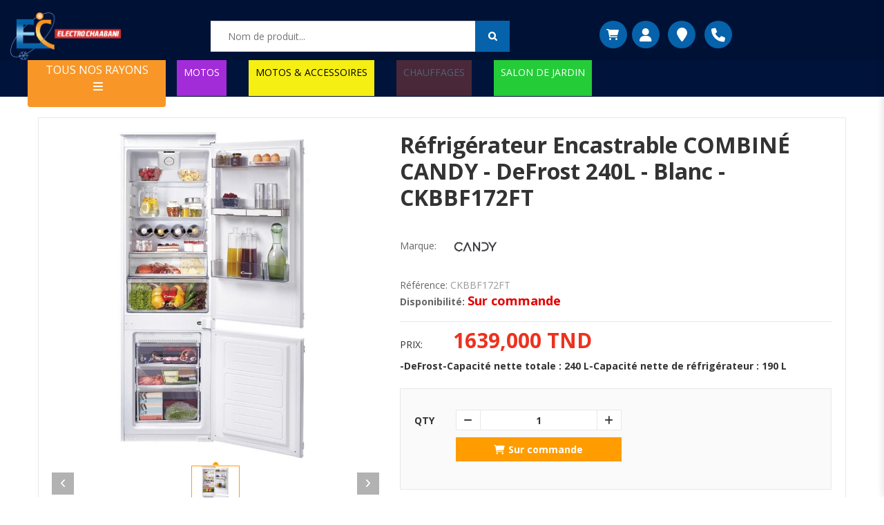

--- FILE ---
content_type: text/html; charset=UTF-8
request_url: https://www.electrochaabani.com/produit/Refrigerateur-Encastrable-COMBINE-CANDY-DeFrost-240L-Blanc-CKBBF172FT
body_size: 23969
content:
<!DOCTYPE html>
<html lang="fr">
<head>
    <meta http-equiv="Content-Type" content="text/html; charset=UTF-8">
    <meta http-equiv="X-UA-Compatible" content="IE=edge">
    <meta name="viewport" content="width=device-width, initial-scale=1.0">
        <meta name="description" content="Réfrigérateur Encastrable COMBINÉ CANDY - DeFrost 240L - Blanc - CKBBF172FT">
    <meta name="keywords" content="Réfrigérateur Encastrable COMBINÉ CANDY - DeFrost 240L - Blanc - CKBBF172FT">
    <meta name="robots" content="INDEX,FOLLOW"/>
    <meta property="og:title" content="Réfrigérateur Encastrable COMBINÉ CANDY - DeFrost 240L - Blanc - CKBBF172FT"/>
    <meta property="og:url"
          content="https://www.electrochaabani.com/produit/Refrigerateur-Encastrable-COMBINE-CANDY-DeFrost-240L-Blanc-CKBBF172FT"/>
    <meta property="og:description" content="Réfrigérateur Encastrable COMBINÉ CANDY - DeFrost 240L - Blanc - CKBBF172FT"/>
    <meta property="og:image"
          content="https://www.electrochaabani.com/images/upload/0891d70dd7d4ac0f3e13dc7e91ec4d1a_refrigerateur-combine-encastrable-candy-ckbbf172-tunisie.jpg?v22"/>
    <meta property="og:type" content="product"/>
    <meta property="og:site_name" content="Electro Chaabani"/>
    <meta property="og:locale" content="fr_TN">
    <meta property="twitter:card" content="summary_large_image">
    <meta property="twitter:site"
          content="https://www.electrochaabani.com/produit/Refrigerateur-Encastrable-COMBINE-CANDY-DeFrost-240L-Blanc-CKBBF172FT">
    <meta property="twitter:title" content="Réfrigérateur Encastrable COMBINÉ CANDY - DeFrost 240L - Blanc - CKBBF172FT">
    <meta property="twitter:description" content="Réfrigérateur Encastrable COMBINÉ CANDY - DeFrost 240L - Blanc - CKBBF172FT">
    <meta property="twitter:image"
          content="https://www.electrochaabani.com/images/upload/0891d70dd7d4ac0f3e13dc7e91ec4d1a_refrigerateur-combine-encastrable-candy-ckbbf172-tunisie.jpg?v22">
    <link rel="canonical"
          href="https://www.electrochaabani.com/produit/Refrigerateur-Encastrable-COMBINE-CANDY-DeFrost-240L-Blanc-CKBBF172FT"/>
    <link rel="alternate"
          href="https://www.electrochaabani.com/produit/Refrigerateur-Encastrable-COMBINE-CANDY-DeFrost-240L-Blanc-CKBBF172FT"/>
    <title>Réfrigérateur Encastrable COMBINÉ CANDY - DeFrost 240L - Blanc - CKBBF172FT - Electro Chaabani vente electromenager </title>
    <script type="application/ld+json">
        {
            "@context": "https://schema.org/",
            "@type": "Product",
            "name": "Réfrigérateur Encastrable COMBINÉ CANDY - DeFrost 240L - Blanc - CKBBF172FT",
            "image": [
                "https://www.electrochaabani.com/images/upload/0891d70dd7d4ac0f3e13dc7e91ec4d1a_refrigerateur-combine-encastrable-candy-ckbbf172-tunisie.jpg?v22"
            ],
            "description": "Réfrigérateur Encastrable COMBINÉ CANDY - DeFrost 240L - Blanc - CKBBF172FT",
            "sku": "CKBBF172FT",
            "brand": {
                "@type": "Brand",
                "name": "CANDY"
            },
            "offers": {
                "@type": "Offer",
                "url": "https://www.electrochaabani.com/produit/Refrigerateur-Encastrable-COMBINE-CANDY-DeFrost-240L-Blanc-CKBBF172FT",
                "priceCurrency": "TND",
                
                "price":"1639" ,
                                "itemCondition": "https://schema.org/NewCondition",
                                      "availability": "https://schema.org/PreOrder"
                            }
        }


    </script>

    <link rel="icon" href="/images/logo-electro.jpg?v22" type="image/x-icon"/>
    <link rel="shortcut icon" href="/images/logo-electro.jpg?v22" type="image/x-icon"/>




        
        <link href='https://fonts.googleapis.com/css?family=Open+Sans:400,300,700' rel='stylesheet' type='text/css'>
        <link rel="stylesheet" type="text/css" href="/css/app.min.css?v22">
        <link rel="stylesheet" type="text/css" href="/css/fontAwesome/css/all.min.css?v22">
        <link rel="stylesheet" type="text/css" href="/css/libs/font-linearicons.css?v22">
        <link rel="stylesheet" type="text/css" href="/css/libs/jquery.fancybox.css?v22">
        <link rel="stylesheet" type="text/css" href="/css/libs/jquery-ui.css?v22">
        <link rel="stylesheet" type="text/css" href="/css/libs/owl.carousel.css?v22">
        <link rel="stylesheet" type="text/css" href="/css/libs/owl.transitions.css?v22">
        <link rel="stylesheet" type="text/css" href="/css/libs/owl.theme.css?v22">
        <link rel="stylesheet" type="text/css" href="/css/libs/settings.css?v22">
        <link rel="stylesheet" type="text/css" href="/css/theme.min.css?v22">
        <link rel="stylesheet" type="text/css" href="/css/responsive.min.css?v22">

    
    <link rel="stylesheet" href="https://cdn.jsdelivr.net/gh/fancyapps/fancybox@3.5.7/dist/jquery.fancybox.min.css"/>
    <link rel="stylesheet" type="text/css" href="/css/libs/owl.carousel.css?v22">
    <link rel="stylesheet" type="text/css" href="/css/libs/owl.transitions.css?v22">
    <link rel="stylesheet" type="text/css" href="/css/libs/owl.theme.css?v22">
    <style>
        .whatsapp_cmd{
            display: none !important;
        }
        @media screen and (max-width: 600px) {
            .whatsapp_cmd{
                display: block !important;
            }
        }
    </style>
    <link rel="stylesheet" type="text/css" href="/css/menuv2.css?v22">
    <script type="application/ld+json">
        {
            "@context": "https://schema.org",
            "@type": "ElectronicsStore",
            "name": "electrochaabani",
            "image": "https://www.electrochaabani.com/images/Logo-electro-chaabani.png?v3",
            "@id": "",
            "url": "https://www.electrochaabani.com",
            "telephone": "28 499 373",
            "address": {
                "@type": "PostalAddress",
                "streetAddress": "Avenue hedi ouali",
                "addressLocality": "Hammamet",
                "postalCode": "8050",
                "addressCountry": "TN"
            } ,
            "sameAs": [
                "https://www.facebook.com/ElectroChaabani",
                "https://www.instagram.com/electro_chaabani",
                "https://www.electrochaabani.com"
            ]
        }
    </script>
    <script async src="https://www.googletagmanager.com/gtag/js?id=UA-125391104-1"></script>
    <script>
        window.dataLayer = window.dataLayer || [];

        function gtag() {
            dataLayer.push(arguments);
        }

        gtag('js', new Date());

        gtag('config', 'UA-125391104-1');
    </script>
</head>
<body>
<div class="wrap">
   
    <div id="header">
        <div class="header header23">
            <div class="container-fluid">
                <div class="header-main">
                    <!-- Mobile Layout: Logo + Cart on first row, Search on second row -->
                    <!-- Desktop Layout (hidden on mobile) -->
                    <div class="row d-none d-md-flex">
                        <div class="col-md-3 col-sm-3 col-xs-12">
                            <div class="logo">
                                <a href="/"><img
                                            src="/images/Logo-electro-chaabani.png?v22"
                                            alt="logo"/></a>
                            </div>
                        </div>
                        <div class="col-md-5 col-sm-6 col-xs-12">
                            <div class="smart-search">
                                <form class="smart-search-form" id="rech" method="get"
                                      action="/recherche">
                                    <input type="text" id="search" name="searchword" placeholder="Nom de produit..."
                                           value=""/>
                                    <ul class="nav nav-second-level" id="entitiesNav">
                                    </ul>
                                    <input type="submit" value=""/>
                                </form>
                            </div>
                        </div>
                        <div class="col-md-4 d-flex col-sm-3 col-xs-12 hidden-xs">
                            <div class="d-flex btns_top">

<div class="sliding-mini-cart">
    <a href="#" class="sliding-cart-trigger" onclick="openSlidingCart()">
        <i class="fa fa-shopping-cart"></i>
           </a>
</div>
    <div class="mini-button">
        <a href="/login"><i class="fa fa-user"></i></a>
    </div>
    <div class="mini-button">
        <a href="/localisation"><i class="fa fa-map-marker"></i></a>
    </div>
    <div class="mini-button">
        <a href="tel:+21628499373"><i class="fa fa-phone"></i></a>
    </div>
</div>
<!-- Cart Overlay -->
<div class="sliding-cart-overlay" id="slidingCartOverlay" onclick="closeSlidingCart()"></div>

<!-- Sliding Cart Panel -->
<div class="sliding-cart-panel" id="slidingCartPanel">
    <!-- Cart Header -->
    <div class="sliding-cart-header">
        <h2 class="sliding-cart-title">(0) ARTICLES DANS MON PANIER</h2>
        <button class="sliding-cart-close" onclick="closeSlidingCart()">&times;</button>
    </div>

    <!-- Cart Content -->
    <div class="sliding-cart-content">
                    <!-- Empty Cart State -->
            <div class="sliding-cart-empty">
                <i class="fa fa-shopping-cart sliding-empty-icon"></i>
                <h3 class="sliding-empty-title">Votre panier est vide</h3>
                <p class="sliding-empty-text">Ajoutez des articles pour commencer vos achats</p>
            </div>
            </div>

    <!-- Cart Footer -->
    <div class="sliding-cart-footer">
        <div class="sliding-cart-total">
            <label class="sliding-total-label">TOTAL</label>
            <span class="sliding-total-amount">0 TND</span>
        </div>
        <div class="sliding-cart-buttons">
            <a href="/panier" class="sliding-cart-view-btn">Voir mon panier</a>
            <a href="/commande" class="sliding-cart-checkout-btn">Commander</a>
        </div>
    </div>
</div>


                            <!-- End Mini Cart -->
                        </div>
                    </div>

                    <!-- Mobile Layout (visible only on mobile) -->
                    <div class="d-md-none">
                        <!-- First Row: Logo + Cart -->
                        <div class="row">
                            <div class="col-5">
                                <div class="logo">
                                    <a href="/"><img
                                                src="/images/Logo-electro-chaabani.png?v22"
                                                alt="logo"/></a>
                                </div>
                            </div>
                            <div class="col-7">
                                <div class="d-flex btns_top">

<div class="sliding-mini-cart">
    <a href="#" class="sliding-cart-trigger" onclick="openSlidingCart()">
        <i class="fa fa-shopping-cart"></i>
           </a>
</div>
    <div class="mini-button">
        <a href="/login"><i class="fa fa-user"></i></a>
    </div>
    <div class="mini-button">
        <a href="/localisation"><i class="fa fa-map-marker"></i></a>
    </div>
    <div class="mini-button">
        <a href="tel:+21628499373"><i class="fa fa-phone"></i></a>
    </div>
</div>
<!-- Cart Overlay -->
<div class="sliding-cart-overlay" id="slidingCartOverlay" onclick="closeSlidingCart()"></div>

<!-- Sliding Cart Panel -->
<div class="sliding-cart-panel" id="slidingCartPanel">
    <!-- Cart Header -->
    <div class="sliding-cart-header">
        <h2 class="sliding-cart-title">(0) ARTICLES DANS MON PANIER</h2>
        <button class="sliding-cart-close" onclick="closeSlidingCart()">&times;</button>
    </div>

    <!-- Cart Content -->
    <div class="sliding-cart-content">
                    <!-- Empty Cart State -->
            <div class="sliding-cart-empty">
                <i class="fa fa-shopping-cart sliding-empty-icon"></i>
                <h3 class="sliding-empty-title">Votre panier est vide</h3>
                <p class="sliding-empty-text">Ajoutez des articles pour commencer vos achats</p>
            </div>
            </div>

    <!-- Cart Footer -->
    <div class="sliding-cart-footer">
        <div class="sliding-cart-total">
            <label class="sliding-total-label">TOTAL</label>
            <span class="sliding-total-amount">0 TND</span>
        </div>
        <div class="sliding-cart-buttons">
            <a href="/panier" class="sliding-cart-view-btn">Voir mon panier</a>
            <a href="/commande" class="sliding-cart-checkout-btn">Commander</a>
        </div>
    </div>
</div>


                            </div>
                        </div>

                        <!-- Second Row: Search -->
                        <div class="row">
                            <div class="col-1 justify-content-center flex-column d-flex">
                                <button class="menu-burger-btn" id="menuBurgerBtn">
                                    <i class="fas menu_mob fa-bars"></i>
                                </button>

                                
    <div class="menu-list">
                                
                    
<style>
  .mobile-nav-container {
    position: relative;
    overflow: hidden;
    width: 100%;
    height: 100vh; /* Full viewport height */
    background: #fff;
  }
  .mobile-nav-panel {
    list-style: none;
    padding: 0;
    margin: 0;
    position: absolute;
    top: 0;
    left: 0;
    width: 100%;
    height: 100%;
    transform: translateX(100%);
    transition: transform 0.3s ease-in-out;
    background: #fff;
    overflow-y: auto;
  }
  .mobile-nav-panel.is-active {
    transform: translateX(0);
    z-index: 1;
  }
  .mobile-nav-panel.is-exiting {
    transform: translateX(-100%);
    z-index: 0;
  }
  .mobile-nav-panel a {
    display: block;
    padding: 15px 20px;
    color: #333;
    text-decoration: none;
    border-bottom: 1px solid #f0f0f0;
  }
  .mobile-nav-header {
    display: flex;
    align-items: center;
    background-color: #f8f8f8;
    border-bottom: 1px solid #e0e0e0;
    position: sticky;
    top: 0;
    z-index: 2;
  }
  .mobile-nav-back-btn, .mobile-nav-header a {
    padding: 15px 20px;
    border: none;
    background: none;
    cursor: pointer;
    text-decoration: none;
    color: #333;
  }
  .mobile-nav-back-btn {
    font-weight: bold;
    border-right: 1px solid #e0e0e0;
  }
  .mobile-nav-header-title {
    flex-grow: 1;
    text-align: center;
    font-weight: bold;
  }
  .mobile-nav-forward-btn::after {
    content: '›';
    float: right;
    font-weight: bold;
    font-size: 1.2em;
    color: #ccc;
  }
</style>
        
                    <div class="mobile-nav-container">
                        <ul id="mobile-panel-main" class="mobile-nav-panel is-active"><li class="mobile-nav-header"><span class="mobile-nav-header-title">Menu</span></li><li><a href="/">Accueil</a></li><li><a class="mobile-nav-forward-btn" href="#" data-target="mobile-panel-l2-gros_electro">Gros Electro</a></li><li><a class="mobile-nav-forward-btn" href="#" data-target="mobile-panel-l2-petit_electro">Petit Electro</a></li><li><a class="mobile-nav-forward-btn" href="#" data-target="mobile-panel-l2-maison_et_cuisine_15">Maison Et Cuisine</a></li><li><a class="mobile-nav-forward-btn" href="#" data-target="mobile-panel-l2-sport_loisirs">Sport & Moto</a></li><li><a class="mobile-nav-forward-btn" href="#" data-target="mobile-panel-l2-image_son">Image Son</a></li><li><a class="mobile-nav-forward-btn" href="#" data-target="mobile-panel-l2-bien_etre">Bien être</a></li><li><a class="mobile-nav-forward-btn" href="#" data-target="mobile-panel-l2-meuble">Meuble</a></li><li><a class="mobile-nav-forward-btn" href="#" data-target="mobile-panel-l2-hi_tech">Hi-Tech</a></li><li><a class="mobile-nav-forward-btn" href="#" data-target="mobile-panel-l2-mobilier_de_jardin_311">Mobilier De Jardin</a></li><li><a href="/categorie-produit-route/accessoires-automobile">Accessoires Automobile</a></li></ul><ul id="mobile-panel-l3-refrigerateur" class="mobile-nav-panel">
                            <li class="mobile-nav-header">
                                <a href="#" class="mobile-nav-back-btn" data-target="mobile-panel-l2-gros_electro"><i class="fa mr-1 fa-arrow-left"></i>Retour</a>
                                <a class="mobile-nav-header-title" href="/categorie-produit-route/refrigerateur">Réfrigérateur</a>
                                                        <a href="#" class="close_menu"><i class="fa fa-times"></i></a>

                            </li><li><a href="/categorie-produit-route/avec_congelateur_en_bas">Avec congélateur en Bas</a></li><li><a href="/categorie-produit-route/avec_congelateur_en_haut">Avec congélateur en Haut</a></li><li><a href="/categorie-produit-route/congelateur_horizontal">Congélateur Horizontal</a></li><li><a href="/categorie-produit-route/congelateur_vertical">Congélateur Vertical</a></li><li><a href="/categorie-produit-route/minibar">Minibar</a></li><li><a href="/categorie-produit-route/refrigerateur_americain">Réfrigérateur Américain</a></li><li><a href="/categorie-produit-route/refrigerateur-vertical">Réfrigérateur vertical</a></li><li><a href="/categorie-produit-route/refrigerateur-mono-porte-277">Réfrigérateur Mono Porte</a></li><li><a href="/categorie-produit-route/accessoires-refrigerateur">Accessoires Réfrigérateur</a></li></ul><ul id="mobile-panel-l3-lavage" class="mobile-nav-panel">
                            <li class="mobile-nav-header">
                                <a href="#" class="mobile-nav-back-btn" data-target="mobile-panel-l2-gros_electro"><i class="fa mr-1 fa-arrow-left"></i>Retour</a>
                                <a class="mobile-nav-header-title" href="/categorie-produit-route/lavage">Lavage</a>
                                                        <a href="#" class="close_menu"><i class="fa fa-times"></i></a>

                            </li><li><a href="/categorie-produit-route/lavante-sechante">Lavante-séchante</a></li><li><a href="/categorie-produit-route/lave_vaisselle">Lave vaisselle</a></li><li><a href="/categorie-produit-route/machine_a_laver_frontale">Machine à laver Frontale</a></li><li><a href="/categorie-produit-route/machine_a_laver_semi_automatique">Machine à laver Semi-auto</a></li><li><a href="/categorie-produit-route/machine_laver_top">machine à laver Top</a></li><li><a href="/categorie-produit-route/seche_linge">Sèche linge automatique</a></li></ul><ul id="mobile-panel-l3-cuisson_encastrable" class="mobile-nav-panel">
                            <li class="mobile-nav-header">
                                <a href="#" class="mobile-nav-back-btn" data-target="mobile-panel-l2-gros_electro"><i class="fa mr-1 fa-arrow-left"></i>Retour</a>
                                <a class="mobile-nav-header-title" href="/categorie-produit-route/cuisson_encastrable">Encastrable</a>
                                                        <a href="#" class="close_menu"><i class="fa fa-times"></i></a>

                            </li><li><a href="/categorie-produit-route/congelateur_encastrable">Congélateur Encastrable</a></li><li><a href="/categorie-produit-route/domino_encastrable">Plaque Encastrable</a></li><li><a href="/categorie-produit-route/four_encastrable">Four encastrable</a></li><li><a href="/categorie-produit-route/lave_vaisselle_encastrable">Lave vaisselle encastrable</a></li><li><a href="/categorie-produit-route/machine-a-cafe-encastrable">Machine A Café Encastrable</a></li><li><a href="/categorie-produit-route/micro_ondes_encastrable">Micro-ondes encastrable</a></li><li><a href="/categorie-produit-route/mini-bar-encastrable">Mini Bar Encastrable</a></li><li><a href="/categorie-produit-route/pack_encastrable">Pack Encastrable</a></li><li><a href="/categorie-produit-route/refrigerateur-combine-encastrable">réfrigérateur combiné encastrable</a></li><li><a href="/categorie-produit-route/refrigerateur_encastrable">Réfrigérateur encastrable</a></li><li><a href="/categorie-produit-route/machine-a-laver-encastrable-218">machine a laver encastrable</a></li></ul><ul id="mobile-panel-l3-chaud_froid" class="mobile-nav-panel">
                            <li class="mobile-nav-header">
                                <a href="#" class="mobile-nav-back-btn" data-target="mobile-panel-l2-gros_electro"><i class="fa mr-1 fa-arrow-left"></i>Retour</a>
                                <a class="mobile-nav-header-title" href="/categorie-produit-route/chaud_froid">Chaud/Froid</a>
                                                        <a href="#" class="close_menu"><i class="fa fa-times"></i></a>

                            </li><li><a href="/categorie-produit-route/chaudiere">Chaudière</a></li><li><a href="/categorie-produit-route/chauffage-a-gaz">Chauffage à Gaz</a></li><li><a href="/categorie-produit-route/chauffage-electrique">Chauffage Électrique</a></li><li><a href="/categorie-produit-route/chauffage-gaz-electrique">Chauffage Gaz & Électrique</a></li><li><a href="/categorie-produit-route/chauffe_eau">Chauffe-eau</a></li><li><a href="/categorie-produit-route/climatiseur-82">Climatiseur</a></li><li><a href="/categorie-produit-route/fontaine-d-eau-fraiche-118">Fontaine d'eau Fraîche</a></li><li><a href="/categorie-produit-route/radiateur-a-bain-dhuile">Radiateur à Bain d'huile</a></li><li><a href="/categorie-produit-route/ventilateur-203">Ventilateur</a></li><li><a href="/categorie-produit-route/climeur">Climeur</a></li></ul><ul id="mobile-panel-l3-cuisson_gros" class="mobile-nav-panel">
                            <li class="mobile-nav-header">
                                <a href="#" class="mobile-nav-back-btn" data-target="mobile-panel-l2-gros_electro"><i class="fa mr-1 fa-arrow-left"></i>Retour</a>
                                <a class="mobile-nav-header-title" href="/categorie-produit-route/cuisson_gros">Gros Cuisson</a>
                                                        <a href="#" class="close_menu"><i class="fa fa-times"></i></a>

                            </li><li><a href="/categorie-produit-route/cuisiniere">Cuisinière</a></li><li><a href="/categorie-produit-route/four_electrique">Four électrique</a></li><li><a href="/categorie-produit-route/hotte">Hotte</a></li><li><a href="/categorie-produit-route/micro_ondes">Micro-ondes</a></li><li><a href="/categorie-produit-route/rechaud-plat-222">Réchaud Plat</a></li></ul><ul id="mobile-panel-l2-gros_electro" class="mobile-nav-panel">
                    <li class="mobile-nav-header">
                        <a href="#" class="mobile-nav-back-btn" data-target="mobile-panel-main"><i class="fa mr-1 fa-arrow-left"></i>Retour</a>
                        <a class="mobile-nav-header-title" href="/categorie-produit-route/gros_electro">Gros Electro</a>
                        <a href="#" class="close_menu"><i class="fa fa-times"></i></a>
                    </li><li><a class="mobile-nav-forward-btn" href="#" data-target="mobile-panel-l3-refrigerateur">Réfrigérateur</a></li><li><a class="mobile-nav-forward-btn" href="#" data-target="mobile-panel-l3-lavage">Lavage</a></li><li><a class="mobile-nav-forward-btn" href="#" data-target="mobile-panel-l3-cuisson_encastrable">Encastrable</a></li><li><a class="mobile-nav-forward-btn" href="#" data-target="mobile-panel-l3-chaud_froid">Chaud/Froid</a></li><li><a class="mobile-nav-forward-btn" href="#" data-target="mobile-panel-l3-cuisson_gros">Gros Cuisson</a></li></ul><ul id="mobile-panel-l3-preparation_culinaire" class="mobile-nav-panel">
                            <li class="mobile-nav-header">
                                <a href="#" class="mobile-nav-back-btn" data-target="mobile-panel-l2-petit_electro"><i class="fa mr-1 fa-arrow-left"></i>Retour</a>
                                <a class="mobile-nav-header-title" href="/categorie-produit-route/preparation_culinaire">Préparation Culinaire</a>
                                                        <a href="#" class="close_menu"><i class="fa fa-times"></i></a>

                            </li><li><a href="/categorie-produit-route/balance_accessoires">Balance</a></li><li><a href="/categorie-produit-route/batteur">Batteur</a></li><li><a href="/categorie-produit-route/blender">Blender</a></li><li><a href="/categorie-produit-route/hachoir">Hachoir</a></li><li><a href="/categorie-produit-route/mixeur">Mixeur</a></li><li><a href="/categorie-produit-route/ouvre-boite">Ouvre Boite</a></li><li><a href="/categorie-produit-route/robot_multifonction">Robot Multifonction</a></li><li><a href="/categorie-produit-route/robot-pe-trin-214">Robot pétrin</a></li><li><a href="/categorie-produit-route/couteau-electrique">Couteau Électrique</a></li><li><a href="/categorie-produit-route/trancheuse">Trancheuse</a></li><li><a href="/categorie-produit-route/machine-a-glacon">Machine a Glaçon</a></li></ul><ul id="mobile-panel-l3-cuisson" class="mobile-nav-panel">
                            <li class="mobile-nav-header">
                                <a href="#" class="mobile-nav-back-btn" data-target="mobile-panel-l2-petit_electro"><i class="fa mr-1 fa-arrow-left"></i>Retour</a>
                                <a class="mobile-nav-header-title" href="/categorie-produit-route/cuisson">Petit Cuisson</a>
                                                        <a href="#" class="close_menu"><i class="fa fa-times"></i></a>

                            </li><li><a href="/categorie-produit-route/barbecue-plancha-22">Barbecue/Plancha</a></li><li><a href="/categorie-produit-route/cuiseur_vapeur">Cuiseur à vapeur</a></li><li><a href="/categorie-produit-route/cuisseur-de-riz">Cuiseur De Riz</a></li><li><a href="/categorie-produit-route/friteuses-electrique-121">Friteuses Electrique</a></li><li><a href="/categorie-produit-route/grill-panini-gaufrier-croque-mr-zouza-maamoul-123">Grill - panini - gaufrier - croque mr - zouza - maamoul</a></li><li><a href="/categorie-produit-route/machine_pain">Machine à Pain</a></li><li><a href="/categorie-produit-route/yaourtiere">Yaourtière</a></li><li><a href="/categorie-produit-route/cuiseur-electrique-279">Cuiseur électrique</a></li><li><a href="/categorie-produit-route/appareil-a-raclette-280">Appareil à Raclette</a></li><li><a href="/categorie-produit-route/crepiere-electrique">Crêpière électrique</a></li><li><a href="/categorie-produit-route/machine-a-pop-corn">Machine a pop corn</a></li><li><a href="/categorie-produit-route/appareil-a-fondue">Appareil à Fondue</a></li></ul><ul id="mobile-panel-l3-petit_dejeuner" class="mobile-nav-panel">
                            <li class="mobile-nav-header">
                                <a href="#" class="mobile-nav-back-btn" data-target="mobile-panel-l2-petit_electro"><i class="fa mr-1 fa-arrow-left"></i>Retour</a>
                                <a class="mobile-nav-header-title" href="/categorie-produit-route/petit_dejeuner">Petit déjeuner</a>
                                                        <a href="#" class="close_menu"><i class="fa fa-times"></i></a>

                            </li><li><a href="/categorie-produit-route/bouilloire">Bouilloire</a></li><li><a href="/categorie-produit-route/centrifugeuse">Centrifugeuse</a></li><li><a href="/categorie-produit-route/grill_pain">Grill pain</a></li><li><a href="/categorie-produit-route/presse_agrumes">Presse agrumes</a></li><li><a href="/categorie-produit-route/extracteur-216">Extracteur</a></li></ul><ul id="mobile-panel-l3-espace_cafe" class="mobile-nav-panel">
                            <li class="mobile-nav-header">
                                <a href="#" class="mobile-nav-back-btn" data-target="mobile-panel-l2-petit_electro"><i class="fa mr-1 fa-arrow-left"></i>Retour</a>
                                <a class="mobile-nav-header-title" href="/categorie-produit-route/espace_cafe">Espace Café</a>
                                                        <a href="#" class="close_menu"><i class="fa fa-times"></i></a>

                            </li><li><a href="/categorie-produit-route/cafetiere">Cafetière à Filtre</a></li><li><a href="/categorie-produit-route/mousseur-de-lait-109">Mousseur de lait</a></li><li><a href="/categorie-produit-route/moulin-a-cafe-150">Moulin à café</a></li><li><a href="/categorie-produit-route/machine-a-capsule-223">Machine à Capsule</a></li><li><a href="/categorie-produit-route/cafetiere-avec-manette-224">Cafetière Avec Manette</a></li><li><a href="/categorie-produit-route/machine-a-cafe-turc-330">machine à café turc</a></li></ul><ul id="mobile-panel-l2-petit_electro" class="mobile-nav-panel">
                    <li class="mobile-nav-header">
                        <a href="#" class="mobile-nav-back-btn" data-target="mobile-panel-main"><i class="fa mr-1 fa-arrow-left"></i>Retour</a>
                        <a class="mobile-nav-header-title" href="/categorie-produit-route/petit_electro">Petit Electro</a>
                        <a href="#" class="close_menu"><i class="fa fa-times"></i></a>
                    </li><li><a class="mobile-nav-forward-btn" href="#" data-target="mobile-panel-l3-preparation_culinaire">Préparation Culinaire</a></li><li><a class="mobile-nav-forward-btn" href="#" data-target="mobile-panel-l3-cuisson">Petit Cuisson</a></li><li><a class="mobile-nav-forward-btn" href="#" data-target="mobile-panel-l3-petit_dejeuner">Petit déjeuner</a></li><li><a class="mobile-nav-forward-btn" href="#" data-target="mobile-panel-l3-espace_cafe">Espace Café</a></li></ul><ul id="mobile-panel-l3-soins_maison" class="mobile-nav-panel">
                            <li class="mobile-nav-header">
                                <a href="#" class="mobile-nav-back-btn" data-target="mobile-panel-l2-maison_et_cuisine_15"><i class="fa mr-1 fa-arrow-left"></i>Retour</a>
                                <a class="mobile-nav-header-title" href="/categorie-produit-route/soins_maison">Soins maison</a>
                                                        <a href="#" class="close_menu"><i class="fa fa-times"></i></a>

                            </li><li><a href="/categorie-produit-route/aspirateur_professionnel">nettoyeur de tapis</a></li><li><a href="/categorie-produit-route/aspirateurs">Aspirateurs</a></li><li><a href="/categorie-produit-route/aspirateurs_main">Aspirateurs à main</a></li><li><a href="/categorie-produit-route/centrale_vapeur">Centrale à vapeur</a></li><li><a href="/categorie-produit-route/defroisseur">Défroisseur</a></li><li><a href="/categorie-produit-route/fer_repasser">Fer à repasser</a></li><li><a href="/categorie-produit-route/nettoyeur_vapeur">Nettoyeur Vapeur</a></li><li><a href="/categorie-produit-route/seche-linge">Sèche Linge</a></li><li><a href="/categorie-produit-route/table-de-repassage">Table de repassage</a></li><li><a href="/categorie-produit-route/kill-insect">Kill Insect</a></li></ul><ul id="mobile-panel-l3-equipement_de_cuisine_225" class="mobile-nav-panel">
                            <li class="mobile-nav-header">
                                <a href="#" class="mobile-nav-back-btn" data-target="mobile-panel-l2-maison_et_cuisine_15"><i class="fa mr-1 fa-arrow-left"></i>Retour</a>
                                <a class="mobile-nav-header-title" href="/categorie-produit-route/equipement-de-cuisine-225">Equipement De Cuisine</a>
                                                        <a href="#" class="close_menu"><i class="fa fa-times"></i></a>

                            </li><li><a href="/categorie-produit-route/casseroles">Casseroles</a></li><li><a href="/categorie-produit-route/cocottes-84">Cocottes</a></li><li><a href="/categorie-produit-route/crepiere-93">Crêpière</a></li><li><a href="/categorie-produit-route/poele-163">poele</a></li><li><a href="/categorie-produit-route/menagere-201">Ménagère</a></li><li><a href="/categorie-produit-route/set-de-cuisine-205">Set De Cuisine</a></li><li><a href="/categorie-produit-route/couscoussier-206">Couscoussier</a></li><li><a href="/categorie-produit-route/faitout-213">faitout</a></li><li><a href="/categorie-produit-route/sauteuse-291">Sauteuse</a></li><li><a href="/categorie-produit-route/pots-a-cafe">pots à café</a></li><li><a href="/categorie-produit-route/theieres">Théières</a></li><li><a href="/categorie-produit-route/thermose">Thermose</a></li><li><a href="/categorie-produit-route/wok">Wok</a></li><li><a href="/categorie-produit-route/friteuses">Friteuses</a></li><li><a href="/categorie-produit-route/marmite">Marmite</a></li></ul><ul id="mobile-panel-l3-mobilier" class="mobile-nav-panel">
                            <li class="mobile-nav-header">
                                <a href="#" class="mobile-nav-back-btn" data-target="mobile-panel-l2-maison_et_cuisine_15"><i class="fa mr-1 fa-arrow-left"></i>Retour</a>
                                <a class="mobile-nav-header-title" href="/categorie-produit-route/mobilier">Mobilier De Cuisine</a>
                                                        <a href="#" class="close_menu"><i class="fa fa-times"></i></a>

                            </li><li><a href="/categorie-produit-route/evier-207">Évier</a></li><li><a href="/categorie-produit-route/melangeur-231">Mélangeur</a></li><li><a href="/categorie-produit-route/ensemble-a-cafe">Ensemble à Café</a></li><li><a href="/categorie-produit-route/ensemble-petit-dejeuner">Ensemble Petit Déjeuner</a></li></ul><ul id="mobile-panel-l2-maison_et_cuisine_15" class="mobile-nav-panel">
                    <li class="mobile-nav-header">
                        <a href="#" class="mobile-nav-back-btn" data-target="mobile-panel-main"><i class="fa mr-1 fa-arrow-left"></i>Retour</a>
                        <a class="mobile-nav-header-title" href="/categorie-produit-route/maison-et-cuisine-15">Maison Et Cuisine</a>
                        <a href="#" class="close_menu"><i class="fa fa-times"></i></a>
                    </li><li><a class="mobile-nav-forward-btn" href="#" data-target="mobile-panel-l3-soins_maison">Soins maison</a></li><li><a class="mobile-nav-forward-btn" href="#" data-target="mobile-panel-l3-equipement_de_cuisine_225">Equipement De Cuisine</a></li><li><a class="mobile-nav-forward-btn" href="#" data-target="mobile-panel-l3-mobilier">Mobilier De Cuisine</a></li></ul><ul id="mobile-panel-l3-sport_226" class="mobile-nav-panel">
                            <li class="mobile-nav-header">
                                <a href="#" class="mobile-nav-back-btn" data-target="mobile-panel-l2-sport_loisirs"><i class="fa mr-1 fa-arrow-left"></i>Retour</a>
                                <a class="mobile-nav-header-title" href="/categorie-produit-route/sport-226">Sport</a>
                                                        <a href="#" class="close_menu"><i class="fa fa-times"></i></a>

                            </li><li><a href="/categorie-produit-route/barra-musculation">Barra Musculation</a></li><li><a href="/categorie-produit-route/cardiofrequencemetre">Cardiofréquencemètre</a></li><li><a href="/categorie-produit-route/tapie_roulant">Tapie roulant</a></li><li><a href="/categorie-produit-route/velo">vélo</a></li><li><a href="/categorie-produit-route/velo-d-appartement-227">Vélo D'appartement</a></li><li><a href="/categorie-produit-route/velo-elliptique-228">Vélo Elliptique</a></li></ul><ul id="mobile-panel-l3-moto" class="mobile-nav-panel">
                            <li class="mobile-nav-header">
                                <a href="#" class="mobile-nav-back-btn" data-target="mobile-panel-l2-sport_loisirs"><i class="fa mr-1 fa-arrow-left"></i>Retour</a>
                                <a class="mobile-nav-header-title" href="/categorie-produit-route/moto">Moto</a>
                                                        <a href="#" class="close_menu"><i class="fa fa-times"></i></a>

                            </li><li><a href="/categorie-produit-route/scooteur-229">Scooteur</a></li><li><a href="/categorie-produit-route/motocycle-230">Motocycle</a></li><li><a href="/categorie-produit-route/tricycle">Tricycle</a></li><li><a href="/categorie-produit-route/trottinette-electrique-363">Trottinette Électrique</a></li><li><a href="/categorie-produit-route/velo-electrique-365">Vélo Électrique</a></li><li><a href="/categorie-produit-route/accessoires-moto">Accessoires Moto</a></li><li><a href="/categorie-produit-route/scooteur-electrique-367">Scooteur Électrique</a></li></ul><ul id="mobile-panel-l3-accessoires_moto" class="mobile-nav-panel">
                            <li class="mobile-nav-header">
                                <a href="#" class="mobile-nav-back-btn" data-target="mobile-panel-l2-sport_loisirs"><i class="fa mr-1 fa-arrow-left"></i>Retour</a>
                                <a class="mobile-nav-header-title" href="/categorie-produit-route/accessoires-moto">Accessoires Moto</a>
                                                        <a href="#" class="close_menu"><i class="fa fa-times"></i></a>

                            </li><li><a href="/categorie-produit-route/casque-moto">Casque Moto</a></li><li><a href="/categorie-produit-route/valise-moto">Valise Moto</a></li><li><a href="/categorie-produit-route/huiles-liquides">Huiles & Liquides</a></li><li><a href="/categorie-produit-route/gants">GANTS</a></li><li><a href="/categorie-produit-route/cadenas-et-securite-moto">Cadenas et sécurité moto</a></li></ul><ul id="mobile-panel-l2-sport_loisirs" class="mobile-nav-panel">
                    <li class="mobile-nav-header">
                        <a href="#" class="mobile-nav-back-btn" data-target="mobile-panel-main"><i class="fa mr-1 fa-arrow-left"></i>Retour</a>
                        <a class="mobile-nav-header-title" href="/categorie-produit-route/sport_loisirs">Sport & Moto</a>
                        <a href="#" class="close_menu"><i class="fa fa-times"></i></a>
                    </li><li><a class="mobile-nav-forward-btn" href="#" data-target="mobile-panel-l3-sport_226">Sport</a></li><li><a class="mobile-nav-forward-btn" href="#" data-target="mobile-panel-l3-moto">Moto</a></li><li><a class="mobile-nav-forward-btn" href="#" data-target="mobile-panel-l3-accessoires_moto">Accessoires Moto</a></li></ul><ul id="mobile-panel-l3-televiseur" class="mobile-nav-panel">
                            <li class="mobile-nav-header">
                                <a href="#" class="mobile-nav-back-btn" data-target="mobile-panel-l2-image_son"><i class="fa mr-1 fa-arrow-left"></i>Retour</a>
                                <a class="mobile-nav-header-title" href="/categorie-produit-route/televiseur">Téléviseur</a>
                                                        <a href="#" class="close_menu"><i class="fa fa-times"></i></a>

                            </li><li><a href="/categorie-produit-route/recepteurs_numeriques">Récepteurs Numériques</a></li><li><a href="/categorie-produit-route/tv_led">TV LED</a></li><li><a href="/categorie-produit-route/android-box-232">Android Box</a></li></ul><ul id="mobile-panel-l3-home_cinema" class="mobile-nav-panel">
                            <li class="mobile-nav-header">
                                <a href="#" class="mobile-nav-back-btn" data-target="mobile-panel-l2-image_son"><i class="fa mr-1 fa-arrow-left"></i>Retour</a>
                                <a class="mobile-nav-header-title" href="/categorie-produit-route/home-cinema">Home Cinema</a>
                                                        <a href="#" class="close_menu"><i class="fa fa-times"></i></a>

                            </li><li><a href="/categorie-produit-route/barre-de-son-282">Barre de son</a></li></ul><ul id="mobile-panel-l3-son_numerique_233" class="mobile-nav-panel">
                            <li class="mobile-nav-header">
                                <a href="#" class="mobile-nav-back-btn" data-target="mobile-panel-l2-image_son"><i class="fa mr-1 fa-arrow-left"></i>Retour</a>
                                <a class="mobile-nav-header-title" href="/categorie-produit-route/son-numerique-233">Son Numérique</a>
                                                        <a href="#" class="close_menu"><i class="fa fa-times"></i></a>

                            </li><li><a href="/categorie-produit-route/mini-chaine-42">Mini Chaine</a></li><li><a href="/categorie-produit-route/haut-parleur">Haut-Parleur</a></li></ul><ul id="mobile-panel-l3-accessoires_tv" class="mobile-nav-panel">
                            <li class="mobile-nav-header">
                                <a href="#" class="mobile-nav-back-btn" data-target="mobile-panel-l2-image_son"><i class="fa mr-1 fa-arrow-left"></i>Retour</a>
                                <a class="mobile-nav-header-title" href="/categorie-produit-route/accessoires_tv">Accessoires TV</a>
                                                        <a href="#" class="close_menu"><i class="fa fa-times"></i></a>

                            </li><li><a href="/categorie-produit-route/support_tv">Support Tv</a></li><li><a href="/categorie-produit-route/cable-video-234">Cable Vidéo</a></li></ul><ul id="mobile-panel-l2-image_son" class="mobile-nav-panel">
                    <li class="mobile-nav-header">
                        <a href="#" class="mobile-nav-back-btn" data-target="mobile-panel-main"><i class="fa mr-1 fa-arrow-left"></i>Retour</a>
                        <a class="mobile-nav-header-title" href="/categorie-produit-route/image_son">Image Son</a>
                        <a href="#" class="close_menu"><i class="fa fa-times"></i></a>
                    </li><li><a class="mobile-nav-forward-btn" href="#" data-target="mobile-panel-l3-televiseur">Téléviseur</a></li><li><a class="mobile-nav-forward-btn" href="#" data-target="mobile-panel-l3-home_cinema">Home Cinema</a></li><li><a class="mobile-nav-forward-btn" href="#" data-target="mobile-panel-l3-son_numerique_233">Son Numérique</a></li><li><a class="mobile-nav-forward-btn" href="#" data-target="mobile-panel-l3-accessoires_tv">Accessoires TV</a></li></ul><ul id="mobile-panel-l3-soins_homme" class="mobile-nav-panel">
                            <li class="mobile-nav-header">
                                <a href="#" class="mobile-nav-back-btn" data-target="mobile-panel-l2-bien_etre"><i class="fa mr-1 fa-arrow-left"></i>Retour</a>
                                <a class="mobile-nav-header-title" href="/categorie-produit-route/soins_homme">Soins Homme</a>
                                                        <a href="#" class="close_menu"><i class="fa fa-times"></i></a>

                            </li><li><a href="/categorie-produit-route/rasoir">Rasoir</a></li><li><a href="/categorie-produit-route/tondeuse">Tondeuse</a></li></ul><ul id="mobile-panel-l3-soins_femme" class="mobile-nav-panel">
                            <li class="mobile-nav-header">
                                <a href="#" class="mobile-nav-back-btn" data-target="mobile-panel-l2-bien_etre"><i class="fa mr-1 fa-arrow-left"></i>Retour</a>
                                <a class="mobile-nav-header-title" href="/categorie-produit-route/soins_femme">Soins Femme</a>
                                                        <a href="#" class="close_menu"><i class="fa fa-times"></i></a>

                            </li><li><a href="/categorie-produit-route/epilateur">Épilateur</a></li></ul><ul id="mobile-panel-l3-soins_des_cheveux" class="mobile-nav-panel">
                            <li class="mobile-nav-header">
                                <a href="#" class="mobile-nav-back-btn" data-target="mobile-panel-l2-bien_etre"><i class="fa mr-1 fa-arrow-left"></i>Retour</a>
                                <a class="mobile-nav-header-title" href="/categorie-produit-route/soins_des_cheveux">Soins des cheveux</a>
                                                        <a href="#" class="close_menu"><i class="fa fa-times"></i></a>

                            </li><li><a href="/categorie-produit-route/brosse_soufflante">Brosse soufflante</a></li><li><a href="/categorie-produit-route/coffret_coiffure">Coffret Coiffure</a></li><li><a href="/categorie-produit-route/fers_boucler">Fers à Boucler</a></li><li><a href="/categorie-produit-route/lisseur">Lisseur</a></li><li><a href="/categorie-produit-route/seche_cheveux">Sèche cheveux</a></li></ul><ul id="mobile-panel-l3-bien_etre" class="mobile-nav-panel">
                            <li class="mobile-nav-header">
                                <a href="#" class="mobile-nav-back-btn" data-target="mobile-panel-l2-bien_etre"><i class="fa mr-1 fa-arrow-left"></i>Retour</a>
                                <a class="mobile-nav-header-title" href="/categorie-produit-route/bien_etre">Bien être</a>
                                                        <a href="#" class="close_menu"><i class="fa fa-times"></i></a>

                            </li><li><a href="/categorie-produit-route/soins_corps">Pèse personne</a></li><li><a href="/categorie-produit-route/appareil_massage">Appareil de massage</a></li></ul><ul id="mobile-panel-l2-bien_etre" class="mobile-nav-panel">
                    <li class="mobile-nav-header">
                        <a href="#" class="mobile-nav-back-btn" data-target="mobile-panel-main"><i class="fa mr-1 fa-arrow-left"></i>Retour</a>
                        <a class="mobile-nav-header-title" href="/categorie-produit-route/bien_etre">Bien être</a>
                        <a href="#" class="close_menu"><i class="fa fa-times"></i></a>
                    </li><li><a class="mobile-nav-forward-btn" href="#" data-target="mobile-panel-l3-soins_homme">Soins Homme</a></li><li><a class="mobile-nav-forward-btn" href="#" data-target="mobile-panel-l3-soins_femme">Soins Femme</a></li><li><a class="mobile-nav-forward-btn" href="#" data-target="mobile-panel-l3-soins_des_cheveux">Soins des cheveux</a></li><li><a class="mobile-nav-forward-btn" href="#" data-target="mobile-panel-l3-bien_etre">Bien être</a></li></ul><ul id="mobile-panel-l3-meuble_maison" class="mobile-nav-panel">
                            <li class="mobile-nav-header">
                                <a href="#" class="mobile-nav-back-btn" data-target="mobile-panel-l2-meuble"><i class="fa mr-1 fa-arrow-left"></i>Retour</a>
                                <a class="mobile-nav-header-title" href="/categorie-produit-route/meuble_maison">Meuble Maison</a>
                                                        <a href="#" class="close_menu"><i class="fa fa-times"></i></a>

                            </li><li><a href="/categorie-produit-route/chambre_adulte">Chambre Adulte</a></li><li><a href="/categorie-produit-route/chambre_bebe">Chambre Bébé</a></li><li><a href="/categorie-produit-route/chambre_enfant">Chambre Enfant</a></li><li><a href="/categorie-produit-route/meuble_dentree">Meuble d'entrée</a></li><li><a href="/categorie-produit-route/meuble-sejour">Meuble Séjour</a></li><li><a href="/categorie-produit-route/meuble_tv">Meuble TV</a></li><li><a href="/categorie-produit-route/porte-chaussure">Porte Chaussure</a></li><li><a href="/categorie-produit-route/pack-mariage">Pack Mariage</a></li><li><a href="/categorie-produit-route/argentieres">Argentières</a></li><li><a href="/categorie-produit-route/meuble-de-rangement">Meuble de rangement</a></li></ul><ul id="mobile-panel-l3-chaise_et_table" class="mobile-nav-panel">
                            <li class="mobile-nav-header">
                                <a href="#" class="mobile-nav-back-btn" data-target="mobile-panel-l2-meuble"><i class="fa mr-1 fa-arrow-left"></i>Retour</a>
                                <a class="mobile-nav-header-title" href="/categorie-produit-route/chaise_et_table">Chaise et table</a>
                                                        <a href="#" class="close_menu"><i class="fa fa-times"></i></a>

                            </li><li><a href="/categorie-produit-route/chaise">Chaise</a></li><li><a href="/categorie-produit-route/salle-a-manger">Salle à Manger</a></li><li><a href="/categorie-produit-route/table-basse">Table Basse</a></li><li><a href="/categorie-produit-route/tabouret">Tabouret</a></li><li><a href="/categorie-produit-route/table-pliante-236">Table Pliante</a></li><li><a href="/categorie-produit-route/table-bistro-237">Table Bistro</a></li><li><a href="/categorie-produit-route/table-haute-238">Table Haute</a></li><li><a href="/categorie-produit-route/pack-salle-a-manger">Pack Salle a Manger</a></li></ul><ul id="mobile-panel-l3-ecolier" class="mobile-nav-panel">
                            <li class="mobile-nav-header">
                                <a href="#" class="mobile-nav-back-btn" data-target="mobile-panel-l2-meuble"><i class="fa mr-1 fa-arrow-left"></i>Retour</a>
                                <a class="mobile-nav-header-title" href="/categorie-produit-route/ecolier">Écolier</a>
                                                        <a href="#" class="close_menu"><i class="fa fa-times"></i></a>

                            </li><li><a href="/categorie-produit-route/chaise-laboratoire-69">Chaise Laboratoire</a></li><li><a href="/categorie-produit-route/chaise-scolaire-71">Chaise Scolaire</a></li><li><a href="/categorie-produit-route/divers-meuble-106">Divers Meuble</a></li><li><a href="/categorie-produit-route/maternelle-240">Maternelle</a></li><li><a href="/categorie-produit-route/table-ecolier-241">table écolier</a></li><li><a href="/categorie-produit-route/table-enseignant-242">Table Enseignant</a></li><li><a href="/categorie-produit-route/table-refectoire-243">Table Réfectoire</a></li></ul><ul id="mobile-panel-l3-meuble_bureau" class="mobile-nav-panel">
                            <li class="mobile-nav-header">
                                <a href="#" class="mobile-nav-back-btn" data-target="mobile-panel-l2-meuble"><i class="fa mr-1 fa-arrow-left"></i>Retour</a>
                                <a class="mobile-nav-header-title" href="/categorie-produit-route/meuble_bureau">Meuble Bureau</a>
                                                        <a href="#" class="close_menu"><i class="fa fa-times"></i></a>

                            </li><li><a href="/categorie-produit-route/banquette">Banquette</a></li><li><a href="/categorie-produit-route/bureau_directeur">Bureau De Direction</a></li><li><a href="/categorie-produit-route/bureau_info">Bureau Informatique</a></li><li><a href="/categorie-produit-route/bureau_operationnel">Bureau Operateur</a></li><li><a href="/categorie-produit-route/chaise_bureau">Chaise De Bureau</a></li><li><a href="/categorie-produit-route/chaise_directeur">Chaise De Directeur</a></li><li><a href="/categorie-produit-route/comptoir">Comptoir De Réception</a></li><li><a href="/categorie-produit-route/etagere-meuble_dentree">Éléments De Rangement bureautique</a></li><li><a href="/categorie-produit-route/call-center-245">Call Center</a></li><li><a href="/categorie-produit-route/table-de-reunion-246">Table De Réunion</a></li></ul><ul id="mobile-panel-l2-meuble" class="mobile-nav-panel">
                    <li class="mobile-nav-header">
                        <a href="#" class="mobile-nav-back-btn" data-target="mobile-panel-main"><i class="fa mr-1 fa-arrow-left"></i>Retour</a>
                        <a class="mobile-nav-header-title" href="/categorie-produit-route/meuble">Meuble</a>
                        <a href="#" class="close_menu"><i class="fa fa-times"></i></a>
                    </li><li><a class="mobile-nav-forward-btn" href="#" data-target="mobile-panel-l3-meuble_maison">Meuble Maison</a></li><li><a class="mobile-nav-forward-btn" href="#" data-target="mobile-panel-l3-chaise_et_table">Chaise et table</a></li><li><a class="mobile-nav-forward-btn" href="#" data-target="mobile-panel-l3-ecolier">Écolier</a></li><li><a class="mobile-nav-forward-btn" href="#" data-target="mobile-panel-l3-meuble_bureau">Meuble Bureau</a></li></ul><ul id="mobile-panel-l3-ordinateur" class="mobile-nav-panel">
                            <li class="mobile-nav-header">
                                <a href="#" class="mobile-nav-back-btn" data-target="mobile-panel-l2-hi_tech"><i class="fa mr-1 fa-arrow-left"></i>Retour</a>
                                <a class="mobile-nav-header-title" href="/categorie-produit-route/ordinateur">Ordinateur</a>
                                                        <a href="#" class="close_menu"><i class="fa fa-times"></i></a>

                            </li><li><a href="/categorie-produit-route/bureau">Bureautique</a></li><li><a href="/categorie-produit-route/pc-portable-164">Pc Portable</a></li><li><a href="/categorie-produit-route/moniteur">Moniteur</a></li><li><a href="/categorie-produit-route/clavier">CLAVIER</a></li><li><a href="/categorie-produit-route/imprimante">imprimante</a></li></ul><ul id="mobile-panel-l3-telephonie_9" class="mobile-nav-panel">
                            <li class="mobile-nav-header">
                                <a href="#" class="mobile-nav-back-btn" data-target="mobile-panel-l2-hi_tech"><i class="fa mr-1 fa-arrow-left"></i>Retour</a>
                                <a class="mobile-nav-header-title" href="/categorie-produit-route/telephonie-9">Téléphonie</a>
                                                        <a href="#" class="close_menu"><i class="fa fa-times"></i></a>

                            </li><li><a href="/categorie-produit-route/accessoires-smartphone-11">Accessoires Smartphone</a></li><li><a href="/categorie-produit-route/telephone-portable-125">Téléphone Portable</a></li><li><a href="/categorie-produit-route/smartphone-184">SmartPhone</a></li><li><a href="/categorie-produit-route/telephone-fixe-235">Téléphone Fixe</a></li></ul><ul id="mobile-panel-l3-gaming_285" class="mobile-nav-panel">
                            <li class="mobile-nav-header">
                                <a href="#" class="mobile-nav-back-btn" data-target="mobile-panel-l2-hi_tech"><i class="fa mr-1 fa-arrow-left"></i>Retour</a>
                                <a class="mobile-nav-header-title" href="/categorie-produit-route/gaming-285">Gaming</a>
                                                        <a href="#" class="close_menu"><i class="fa fa-times"></i></a>

                            </li><li><a href="/categorie-produit-route/playstation-5">Playstation 5</a></li><li><a href="/categorie-produit-route/nintendo-switch">Nintendo Switch</a></li><li><a href="/categorie-produit-route/cd-jeux-video">CD Jeux Vidéo</a></li><li><a href="/categorie-produit-route/xbox-series-x">XBOX SERIES X</a></li><li><a href="/categorie-produit-route/micro-casque-gamer-349">Micro Casque Gamer</a></li><li><a href="/categorie-produit-route/clavier-gamer-350">Clavier Gamer</a></li><li><a href="/categorie-produit-route/souris-gamer-351">Souris Gamer</a></li></ul><ul id="mobile-panel-l2-hi_tech" class="mobile-nav-panel">
                    <li class="mobile-nav-header">
                        <a href="#" class="mobile-nav-back-btn" data-target="mobile-panel-main"><i class="fa mr-1 fa-arrow-left"></i>Retour</a>
                        <a class="mobile-nav-header-title" href="/categorie-produit-route/hi-tech">Hi-Tech</a>
                        <a href="#" class="close_menu"><i class="fa fa-times"></i></a>
                    </li><li><a class="mobile-nav-forward-btn" href="#" data-target="mobile-panel-l3-ordinateur">Ordinateur</a></li><li><a class="mobile-nav-forward-btn" href="#" data-target="mobile-panel-l3-telephonie_9">Téléphonie</a></li><li><a class="mobile-nav-forward-btn" href="#" data-target="mobile-panel-l3-gaming_285">Gaming</a></li></ul><ul id="mobile-panel-l3-chaise_plastique_210" class="mobile-nav-panel">
                            <li class="mobile-nav-header">
                                <a href="#" class="mobile-nav-back-btn" data-target="mobile-panel-l2-mobilier_de_jardin_311"><i class="fa mr-1 fa-arrow-left"></i>Retour</a>
                                <a class="mobile-nav-header-title" href="/categorie-produit-route/chaise-plastique-210">chaise plastique</a>
                                                        <a href="#" class="close_menu"><i class="fa fa-times"></i></a>

                            </li><li><a href="/categorie-produit-route/chaise-bistro-plastique-313">Chaise Bistro Plastique</a></li><li><a href="/categorie-produit-route/chaise-pliante-plastique-314">Chaise Pliante Plastique</a></li><li><a href="/categorie-produit-route/chaise-longue-plastique-315">Chaise Longue Plastique</a></li><li><a href="/categorie-produit-route/chaise-designe">Chaise Désigne</a></li><li><a href="/categorie-produit-route/chaise-avec-accoudoir-plastique">Chaise avec accoudoir plastique</a></li></ul><ul id="mobile-panel-l3-article_domestique_248" class="mobile-nav-panel">
                            <li class="mobile-nav-header">
                                <a href="#" class="mobile-nav-back-btn" data-target="mobile-panel-l2-mobilier_de_jardin_311"><i class="fa mr-1 fa-arrow-left"></i>Retour</a>
                                <a class="mobile-nav-header-title" href="/categorie-produit-route/article-domestique-248">Article Domestique</a>
                                                        <a href="#" class="close_menu"><i class="fa fa-times"></i></a>

                            </li><li><a href="/categorie-produit-route/seche-linge-183">Seche Linge</a></li></ul><ul id="mobile-panel-l3-tabouret_plastique_196" class="mobile-nav-panel">
                            <li class="mobile-nav-header">
                                <a href="#" class="mobile-nav-back-btn" data-target="mobile-panel-l2-mobilier_de_jardin_311"><i class="fa mr-1 fa-arrow-left"></i>Retour</a>
                                <a class="mobile-nav-header-title" href="/categorie-produit-route/tabouret-plastique-196">Tabouret Plastique</a>
                                                        <a href="#" class="close_menu"><i class="fa fa-times"></i></a>

                            </li><li><a href="/categorie-produit-route/tabouret-pliable-plastique">Tabouret Pliable Plastique</a></li><li><a href="/categorie-produit-route/tabouret-simple-plastique">Tabouret Simple Plastique</a></li><li><a href="/categorie-produit-route/marche-pied">Marche Pied</a></li></ul><ul id="mobile-panel-l3-table_plastique_180" class="mobile-nav-panel">
                            <li class="mobile-nav-header">
                                <a href="#" class="mobile-nav-back-btn" data-target="mobile-panel-l2-mobilier_de_jardin_311"><i class="fa mr-1 fa-arrow-left"></i>Retour</a>
                                <a class="mobile-nav-header-title" href="/categorie-produit-route/table-plastique-180">Table Plastique</a>
                                                        <a href="#" class="close_menu"><i class="fa fa-times"></i></a>

                            </li><li><a href="/categorie-produit-route/table-pliante-plastique">Table Pliante Plastique</a></li><li><a href="/categorie-produit-route/table-carree-plastique">Table Carrée Plastique</a></li><li><a href="/categorie-produit-route/table-ronde-plastique">Table Ronde Plastique</a></li><li><a href="/categorie-produit-route/table-rectangulaire-plastique">Table Rectangulaire Plastique</a></li><li><a href="/categorie-produit-route/table-ovale-plastique">Table Ovale Plastique</a></li><li><a href="/categorie-produit-route/table-basse-plastique">Table Basse Plastique</a></li></ul><ul id="mobile-panel-l3-salon_336" class="mobile-nav-panel">
                            <li class="mobile-nav-header">
                                <a href="#" class="mobile-nav-back-btn" data-target="mobile-panel-l2-mobilier_de_jardin_311"><i class="fa mr-1 fa-arrow-left"></i>Retour</a>
                                <a class="mobile-nav-header-title" href="/categorie-produit-route/salon-336">Salon</a>
                                                        <a href="#" class="close_menu"><i class="fa fa-times"></i></a>

                            </li><li><a href="/categorie-produit-route/banc-plastique-37">Banc Plastique</a></li><li><a href="/categorie-produit-route/salon-de-jardin-337">Salon De Jardin</a></li><li><a href="/categorie-produit-route/fauteuil-divan-rotin">Fauteuil & Divan Rotin</a></li></ul><ul id="mobile-panel-l2-mobilier_de_jardin_311" class="mobile-nav-panel">
                    <li class="mobile-nav-header">
                        <a href="#" class="mobile-nav-back-btn" data-target="mobile-panel-main"><i class="fa mr-1 fa-arrow-left"></i>Retour</a>
                        <a class="mobile-nav-header-title" href="/categorie-produit-route/mobilier-de-jardin-311">Mobilier De Jardin</a>
                        <a href="#" class="close_menu"><i class="fa fa-times"></i></a>
                    </li><li><a class="mobile-nav-forward-btn" href="#" data-target="mobile-panel-l3-chaise_plastique_210">chaise plastique</a></li><li><a class="mobile-nav-forward-btn" href="#" data-target="mobile-panel-l3-article_domestique_248">Article Domestique</a></li><li><a class="mobile-nav-forward-btn" href="#" data-target="mobile-panel-l3-tabouret_plastique_196">Tabouret Plastique</a></li><li><a class="mobile-nav-forward-btn" href="#" data-target="mobile-panel-l3-table_plastique_180">Table Plastique</a></li><li><a class="mobile-nav-forward-btn" href="#" data-target="mobile-panel-l3-salon_336">Salon</a></li></ul>
                    </div>
                    
<script>
function _runMobileMenuLogic($) {
    const container = $('.mobile-nav-container');
    if (!container.length) {
        return;
    }

    container.on('click', 'a', function(e) {
        const $link = $(this);
        const targetPanelId = $link.data('target');

        // If the link does not have a target, it's a normal link. Let it navigate.
        if (!targetPanelId) {
            return;
        }

        // Otherwise, it's a menu navigation link. Prevent default behavior.
        e.preventDefault();

        const $currentPanel = $link.closest('.mobile-nav-panel');
        const $targetPanel = $('#' + targetPanelId);

        if ($targetPanel.length) {
            if ($link.hasClass('mobile-nav-back-btn')) {
                // Animate back to the parent panel
                $currentPanel.removeClass('is-active');
                $targetPanel.removeClass('is-exiting').addClass('is-active');
            } else {
                // Animate forward to the child panel
                $currentPanel.removeClass('is-active').addClass('is-exiting');
                $targetPanel.addClass('is-active');
            }
        }
    });
}

function _initMobileMenu() {
    if (typeof jQuery !== 'undefined') {
        // jQuery is loaded, run the logic.
        _runMobileMenuLogic(jQuery);
    } else {
        // jQuery is not loaded yet, wait 50ms and try again.
        setTimeout(_initMobileMenu, 50);
    }
}

// Start polling to check for jQuery.
_initMobileMenu();
</script>
        
                
         </div>                            </div>
                            <div class="col-11">
                                <div class="smart-search">
                                    <form class="smart-search-form" id="rechMobile" method="get"
                                          action="/recherche">
                                        <input type="text" id="searchMobile" name="searchword" placeholder="Nom de produit..."
                                               value=""/>
                                        <ul class="nav nav-second-level" id="entitiesNavMobile">
                                        </ul>
                                        <input type="submit" value=""/>
                                    </form>
                                </div>
                            </div>
                        </div>
                    </div>
                </div>

            </div>
        </div>
    </div>
    <div class="header-nav">
        <div class="row">

            <div class="col-md-12 col-sm-12 col-xs-12">
                <nav class="main-nav">
                                             <div class="menuv2"><div class="container"><div class="menuv2_content"><div class="nos_rey"><button class="btn nos_rayon">TOUS NOS RAYONS<i class="fa ml-1 fa-bars"></i></button> <nav class="nav_cats"> <ul>
            <li class="menu_mega_menu">
                <button>
                    Gros Electro
                    <i class="fa fa-angle-right" aria-hidden="true"></i>
                </button>
                <div class="mega_menu">
                    <div class="mega_menu_content row">
                        <div class="col-md-2 col-sm-2 col-xs-12 divmenu"><div></div>
                <h6 class="titlemenue">
                <a href="/categorie-produit-route/refrigerateur">Réfrigérateur</a>
                </h6>
                <ul><li>
                <a class="menuli" href="/categorie-produit-route/avec_congelateur_en_bas">Avec congélateur en Bas</a>
            </li><li>
                <a class="menuli" href="/categorie-produit-route/avec_congelateur_en_haut">Avec congélateur en Haut</a>
            </li><li>
                <a class="menuli" href="/categorie-produit-route/congelateur_horizontal">Congélateur Horizontal</a>
            </li><li>
                <a class="menuli" href="/categorie-produit-route/congelateur_vertical">Congélateur Vertical</a>
            </li><li>
                <a class="menuli" href="/categorie-produit-route/minibar">Minibar</a>
            </li><li>
                <a class="menuli" href="/categorie-produit-route/refrigerateur_americain">Réfrigérateur Américain</a>
            </li><li>
                <a class="menuli" href="/categorie-produit-route/refrigerateur-vertical">Réfrigérateur vertical</a>
            </li><li>
                <a class="menuli" href="/categorie-produit-route/refrigerateur-mono-porte-277">Réfrigérateur Mono Porte</a>
            </li><li>
                <a class="menuli" href="/categorie-produit-route/accessoires-refrigerateur">Accessoires Réfrigérateur</a>
            </li></ul></div><div class="col-md-2 col-sm-2 col-xs-12 divmenu"><div></div>
                <h6 class="titlemenue">
                <a href="/categorie-produit-route/lavage">Lavage</a>
                </h6>
                <ul><li>
                <a class="menuli" href="/categorie-produit-route/lavante-sechante">Lavante-séchante</a>
            </li><li>
                <a class="menuli" href="/categorie-produit-route/lave_vaisselle">Lave vaisselle</a>
            </li><li>
                <a class="menuli" href="/categorie-produit-route/machine_a_laver_frontale">Machine à laver Frontale</a>
            </li><li>
                <a class="menuli" href="/categorie-produit-route/machine_a_laver_semi_automatique">Machine à laver Semi-auto</a>
            </li><li>
                <a class="menuli" href="/categorie-produit-route/machine_laver_top">machine à laver Top</a>
            </li><li>
                <a class="menuli" href="/categorie-produit-route/seche_linge">Sèche linge automatique</a>
            </li></ul></div><div class="col-md-2 col-sm-2 col-xs-12 divmenu"><div></div>
                <h6 class="titlemenue">
                <a href="/categorie-produit-route/cuisson_encastrable">Encastrable</a>
                </h6>
                <ul><li>
                <a class="menuli" href="/categorie-produit-route/congelateur_encastrable">Congélateur Encastrable</a>
            </li><li>
                <a class="menuli" href="/categorie-produit-route/domino_encastrable">Plaque Encastrable</a>
            </li><li>
                <a class="menuli" href="/categorie-produit-route/four_encastrable">Four encastrable</a>
            </li><li>
                <a class="menuli" href="/categorie-produit-route/lave_vaisselle_encastrable">Lave vaisselle encastrable</a>
            </li><li>
                <a class="menuli" href="/categorie-produit-route/machine-a-cafe-encastrable">Machine A Café Encastrable</a>
            </li><li>
                <a class="menuli" href="/categorie-produit-route/micro_ondes_encastrable">Micro-ondes encastrable</a>
            </li><li>
                <a class="menuli" href="/categorie-produit-route/mini-bar-encastrable">Mini Bar Encastrable</a>
            </li><li>
                <a class="menuli" href="/categorie-produit-route/pack_encastrable">Pack Encastrable</a>
            </li><li>
                <a class="menuli" href="/categorie-produit-route/refrigerateur-combine-encastrable">réfrigérateur combiné encastrable</a>
            </li><li>
                <a class="menuli" href="/categorie-produit-route/refrigerateur_encastrable">Réfrigérateur encastrable</a>
            </li><li>
                <a class="menuli" href="/categorie-produit-route/machine-a-laver-encastrable-218">machine a laver encastrable</a>
            </li></ul></div><div class="col-md-2 col-sm-2 col-xs-12 divmenu"><div></div>
                <h6 class="titlemenue">
                <a href="/categorie-produit-route/chaud_froid">Chaud/Froid</a>
                </h6>
                <ul><li>
                <a class="menuli" href="/categorie-produit-route/chaudiere">Chaudière</a>
            </li><li>
                <a class="menuli" href="/categorie-produit-route/chauffage-a-gaz">Chauffage à Gaz</a>
            </li><li>
                <a class="menuli" href="/categorie-produit-route/chauffage-electrique">Chauffage Électrique</a>
            </li><li>
                <a class="menuli" href="/categorie-produit-route/chauffage-gaz-electrique">Chauffage Gaz & Électrique</a>
            </li><li>
                <a class="menuli" href="/categorie-produit-route/chauffe_eau">Chauffe-eau</a>
            </li><li>
                <a class="menuli" href="/categorie-produit-route/climatiseur-82">Climatiseur</a>
            </li><li>
                <a class="menuli" href="/categorie-produit-route/fontaine-d-eau-fraiche-118">Fontaine d'eau Fraîche</a>
            </li><li>
                <a class="menuli" href="/categorie-produit-route/radiateur-a-bain-dhuile">Radiateur à Bain d'huile</a>
            </li><li>
                <a class="menuli" href="/categorie-produit-route/ventilateur-203">Ventilateur</a>
            </li><li>
                <a class="menuli" href="/categorie-produit-route/climeur">Climeur</a>
            </li></ul></div><div class="col-md-2 col-sm-2 col-xs-12 divmenu"><div></div>
                <h6 class="titlemenue">
                <a href="/categorie-produit-route/cuisson_gros">Gros Cuisson</a>
                </h6>
                <ul><li>
                <a class="menuli" href="/categorie-produit-route/cuisiniere">Cuisinière</a>
            </li><li>
                <a class="menuli" href="/categorie-produit-route/four_electrique">Four électrique</a>
            </li><li>
                <a class="menuli" href="/categorie-produit-route/hotte">Hotte</a>
            </li><li>
                <a class="menuli" href="/categorie-produit-route/micro_ondes">Micro-ondes</a>
            </li><li>
                <a class="menuli" href="/categorie-produit-route/rechaud-plat-222">Réchaud Plat</a>
            </li></ul>
                    </div>
                </div>
            </li>
            <li class="menu_mega_menu">
                <button>
                    Petit Electro
                    <i class="fa fa-angle-right" aria-hidden="true"></i>
                </button>
                <div class="mega_menu">
                    <div class="mega_menu_content row">
                        <div class="col-md-2 col-sm-2 col-xs-12 divmenu"><div></div>
                <h6 class="titlemenue">
                <a href="/categorie-produit-route/preparation_culinaire">Préparation Culinaire</a>
                </h6>
                <ul><li>
                <a class="menuli" href="/categorie-produit-route/balance_accessoires">Balance</a>
            </li><li>
                <a class="menuli" href="/categorie-produit-route/batteur">Batteur</a>
            </li><li>
                <a class="menuli" href="/categorie-produit-route/blender">Blender</a>
            </li><li>
                <a class="menuli" href="/categorie-produit-route/hachoir">Hachoir</a>
            </li><li>
                <a class="menuli" href="/categorie-produit-route/mixeur">Mixeur</a>
            </li><li>
                <a class="menuli" href="/categorie-produit-route/ouvre-boite">Ouvre Boite</a>
            </li><li>
                <a class="menuli" href="/categorie-produit-route/robot_multifonction">Robot Multifonction</a>
            </li><li>
                <a class="menuli" href="/categorie-produit-route/robot-pe-trin-214">Robot pétrin</a>
            </li><li>
                <a class="menuli" href="/categorie-produit-route/couteau-electrique">Couteau Électrique</a>
            </li><li>
                <a class="menuli" href="/categorie-produit-route/trancheuse">Trancheuse</a>
            </li><li>
                <a class="menuli" href="/categorie-produit-route/machine-a-glacon">Machine a Glaçon</a>
            </li></ul></div><div class="col-md-2 col-sm-2 col-xs-12 divmenu"><div></div>
                <h6 class="titlemenue">
                <a href="/categorie-produit-route/cuisson">Petit Cuisson</a>
                </h6>
                <ul><li>
                <a class="menuli" href="/categorie-produit-route/barbecue-plancha-22">Barbecue/Plancha</a>
            </li><li>
                <a class="menuli" href="/categorie-produit-route/cuiseur_vapeur">Cuiseur à vapeur</a>
            </li><li>
                <a class="menuli" href="/categorie-produit-route/cuisseur-de-riz">Cuiseur De Riz</a>
            </li><li>
                <a class="menuli" href="/categorie-produit-route/friteuses-electrique-121">Friteuses Electrique</a>
            </li><li>
                <a class="menuli" href="/categorie-produit-route/grill-panini-gaufrier-croque-mr-zouza-maamoul-123">Grill - panini - gaufrier - croque mr - zouza - maamoul</a>
            </li><li>
                <a class="menuli" href="/categorie-produit-route/machine_pain">Machine à Pain</a>
            </li><li>
                <a class="menuli" href="/categorie-produit-route/yaourtiere">Yaourtière</a>
            </li><li>
                <a class="menuli" href="/categorie-produit-route/cuiseur-electrique-279">Cuiseur électrique</a>
            </li><li>
                <a class="menuli" href="/categorie-produit-route/appareil-a-raclette-280">Appareil à Raclette</a>
            </li><li>
                <a class="menuli" href="/categorie-produit-route/crepiere-electrique">Crêpière électrique</a>
            </li><li>
                <a class="menuli" href="/categorie-produit-route/machine-a-pop-corn">Machine a pop corn</a>
            </li><li>
                <a class="menuli" href="/categorie-produit-route/appareil-a-fondue">Appareil à Fondue</a>
            </li></ul></div><div class="col-md-2 col-sm-2 col-xs-12 divmenu"><div></div>
                <h6 class="titlemenue">
                <a href="/categorie-produit-route/petit_dejeuner">Petit déjeuner</a>
                </h6>
                <ul><li>
                <a class="menuli" href="/categorie-produit-route/bouilloire">Bouilloire</a>
            </li><li>
                <a class="menuli" href="/categorie-produit-route/centrifugeuse">Centrifugeuse</a>
            </li><li>
                <a class="menuli" href="/categorie-produit-route/grill_pain">Grill pain</a>
            </li><li>
                <a class="menuli" href="/categorie-produit-route/presse_agrumes">Presse agrumes</a>
            </li><li>
                <a class="menuli" href="/categorie-produit-route/extracteur-216">Extracteur</a>
            </li></ul></div><div class="col-md-2 col-sm-2 col-xs-12 divmenu"><div></div>
                <h6 class="titlemenue">
                <a href="/categorie-produit-route/espace_cafe">Espace Café</a>
                </h6>
                <ul><li>
                <a class="menuli" href="/categorie-produit-route/cafetiere">Cafetière à Filtre</a>
            </li><li>
                <a class="menuli" href="/categorie-produit-route/mousseur-de-lait-109">Mousseur de lait</a>
            </li><li>
                <a class="menuli" href="/categorie-produit-route/moulin-a-cafe-150">Moulin à café</a>
            </li><li>
                <a class="menuli" href="/categorie-produit-route/machine-a-capsule-223">Machine à Capsule</a>
            </li><li>
                <a class="menuli" href="/categorie-produit-route/cafetiere-avec-manette-224">Cafetière Avec Manette</a>
            </li><li>
                <a class="menuli" href="/categorie-produit-route/machine-a-cafe-turc-330">machine à café turc</a>
            </li></ul>
                    </div>
                </div>
            </li>
            <li class="menu_mega_menu">
                <button>
                    Maison Et Cuisine
                    <i class="fa fa-angle-right" aria-hidden="true"></i>
                </button>
                <div class="mega_menu">
                    <div class="mega_menu_content row">
                        <div class="col-md-4 col-sm-4 col-xs-12 divmenu"><div></div>
                <h6 class="titlemenue">
                <a href="/categorie-produit-route/soins_maison">Soins maison</a>
                </h6>
                <ul><li>
                <a class="menuli" href="/categorie-produit-route/aspirateur_professionnel">nettoyeur de tapis</a>
            </li><li>
                <a class="menuli" href="/categorie-produit-route/aspirateurs">Aspirateurs</a>
            </li><li>
                <a class="menuli" href="/categorie-produit-route/aspirateurs_main">Aspirateurs à main</a>
            </li><li>
                <a class="menuli" href="/categorie-produit-route/centrale_vapeur">Centrale à vapeur</a>
            </li><li>
                <a class="menuli" href="/categorie-produit-route/defroisseur">Défroisseur</a>
            </li><li>
                <a class="menuli" href="/categorie-produit-route/fer_repasser">Fer à repasser</a>
            </li><li>
                <a class="menuli" href="/categorie-produit-route/nettoyeur_vapeur">Nettoyeur Vapeur</a>
            </li><li>
                <a class="menuli" href="/categorie-produit-route/seche-linge">Sèche Linge</a>
            </li><li>
                <a class="menuli" href="/categorie-produit-route/table-de-repassage">Table de repassage</a>
            </li><li>
                <a class="menuli" href="/categorie-produit-route/kill-insect">Kill Insect</a>
            </li></ul></div><div class="col-md-4 col-sm-4 col-xs-12 divmenu"><div></div>
                <h6 class="titlemenue">
                <a href="/categorie-produit-route/equipement-de-cuisine-225">Equipement De Cuisine</a>
                </h6>
                <ul><li>
                <a class="menuli" href="/categorie-produit-route/casseroles">Casseroles</a>
            </li><li>
                <a class="menuli" href="/categorie-produit-route/cocottes-84">Cocottes</a>
            </li><li>
                <a class="menuli" href="/categorie-produit-route/crepiere-93">Crêpière</a>
            </li><li>
                <a class="menuli" href="/categorie-produit-route/poele-163">poele</a>
            </li><li>
                <a class="menuli" href="/categorie-produit-route/menagere-201">Ménagère</a>
            </li><li>
                <a class="menuli" href="/categorie-produit-route/set-de-cuisine-205">Set De Cuisine</a>
            </li><li>
                <a class="menuli" href="/categorie-produit-route/couscoussier-206">Couscoussier</a>
            </li><li>
                <a class="menuli" href="/categorie-produit-route/faitout-213">faitout</a>
            </li><li>
                <a class="menuli" href="/categorie-produit-route/sauteuse-291">Sauteuse</a>
            </li><li>
                <a class="menuli" href="/categorie-produit-route/pots-a-cafe">pots à café</a>
            </li><li>
                <a class="menuli" href="/categorie-produit-route/theieres">Théières</a>
            </li><li>
                <a class="menuli" href="/categorie-produit-route/thermose">Thermose</a>
            </li><li>
                <a class="menuli" href="/categorie-produit-route/wok">Wok</a>
            </li><li>
                <a class="menuli" href="/categorie-produit-route/friteuses">Friteuses</a>
            </li><li>
                <a class="menuli" href="/categorie-produit-route/marmite">Marmite</a>
            </li></ul></div><div class="col-md-4 col-sm-4 col-xs-12 divmenu"><div></div>
                <h6 class="titlemenue">
                <a href="/categorie-produit-route/mobilier">Mobilier De Cuisine</a>
                </h6>
                <ul><li>
                <a class="menuli" href="/categorie-produit-route/evier-207">Évier</a>
            </li><li>
                <a class="menuli" href="/categorie-produit-route/melangeur-231">Mélangeur</a>
            </li><li>
                <a class="menuli" href="/categorie-produit-route/ensemble-a-cafe">Ensemble à Café</a>
            </li><li>
                <a class="menuli" href="/categorie-produit-route/ensemble-petit-dejeuner">Ensemble Petit Déjeuner</a>
            </li></ul>
                    </div>
                </div>
            </li>
            <li class="menu_mega_menu">
                <button>
                    Sport & Moto
                    <i class="fa fa-angle-right" aria-hidden="true"></i>
                </button>
                <div class="mega_menu">
                    <div class="mega_menu_content row">
                        <div class="col-md-6 col-sm-6 col-xs-12 divmenu"><div></div>
                <h6 class="titlemenue">
                <a href="/categorie-produit-route/sport-226">Sport</a>
                </h6>
                <ul><li>
                <a class="menuli" href="/categorie-produit-route/barra-musculation">Barra Musculation</a>
            </li><li>
                <a class="menuli" href="/categorie-produit-route/cardiofrequencemetre">Cardiofréquencemètre</a>
            </li><li>
                <a class="menuli" href="/categorie-produit-route/tapie_roulant">Tapie roulant</a>
            </li><li>
                <a class="menuli" href="/categorie-produit-route/velo">vélo</a>
            </li><li>
                <a class="menuli" href="/categorie-produit-route/velo-d-appartement-227">Vélo D'appartement</a>
            </li><li>
                <a class="menuli" href="/categorie-produit-route/velo-elliptique-228">Vélo Elliptique</a>
            </li></ul></div><div class="col-md-6 col-sm-6 col-xs-12 divmenu"><div></div>
                <h6 class="titlemenue">
                <a href="/categorie-produit-route/moto">Moto</a>
                </h6>
                <ul><li>
                <a class="menuli" href="/categorie-produit-route/scooteur-229">Scooteur</a>
            </li><li>
                <a class="menuli" href="/categorie-produit-route/motocycle-230">Motocycle</a>
            </li><li>
                <a class="menuli" href="/categorie-produit-route/tricycle">Tricycle</a>
            </li><li>
                <a class="menuli" href="/categorie-produit-route/trottinette-electrique-363">Trottinette Électrique</a>
            </li><li>
                <a class="menuli" href="/categorie-produit-route/velo-electrique-365">Vélo Électrique</a>
            </li><li>
                <a class="menuli" href="/categorie-produit-route/accessoires-moto">Accessoires Moto</a>
            </li><li>
                <a class="menuli" href="/categorie-produit-route/scooteur-electrique-367">Scooteur Électrique</a>
            </li></ul><div></div>
                <h6 class="titlemenue">
                <a href="/categorie-produit-route/accessoires-moto">Accessoires Moto</a>
                </h6>
                <ul><li>
                <a class="menuli" href="/categorie-produit-route/casque-moto">Casque Moto</a>
            </li><li>
                <a class="menuli" href="/categorie-produit-route/valise-moto">Valise Moto</a>
            </li><li>
                <a class="menuli" href="/categorie-produit-route/huiles-liquides">Huiles & Liquides</a>
            </li><li>
                <a class="menuli" href="/categorie-produit-route/gants">GANTS</a>
            </li><li>
                <a class="menuli" href="/categorie-produit-route/cadenas-et-securite-moto">Cadenas et sécurité moto</a>
            </li></ul>
                    </div>
                </div>
            </li>
            <li class="menu_mega_menu">
                <button>
                    Image Son
                    <i class="fa fa-angle-right" aria-hidden="true"></i>
                </button>
                <div class="mega_menu">
                    <div class="mega_menu_content row">
                        <div class="col-md-3 col-sm-3 col-xs-12 divmenu"><div></div>
                <h6 class="titlemenue">
                <a href="/categorie-produit-route/televiseur">Téléviseur</a>
                </h6>
                <ul><li>
                <a class="menuli" href="/categorie-produit-route/recepteurs_numeriques">Récepteurs Numériques</a>
            </li><li>
                <a class="menuli" href="/categorie-produit-route/tv_led">TV LED</a>
            </li><li>
                <a class="menuli" href="/categorie-produit-route/android-box-232">Android Box</a>
            </li></ul></div><div class="col-md-3 col-sm-3 col-xs-12 divmenu"><div></div>
                <h6 class="titlemenue">
                <a href="/categorie-produit-route/home-cinema">Home Cinema</a>
                </h6>
                <ul><li>
                <a class="menuli" href="/categorie-produit-route/barre-de-son-282">Barre de son</a>
            </li></ul></div><div class="col-md-3 col-sm-3 col-xs-12 divmenu"><div></div>
                <h6 class="titlemenue">
                <a href="/categorie-produit-route/son-numerique-233">Son Numérique</a>
                </h6>
                <ul><li>
                <a class="menuli" href="/categorie-produit-route/mini-chaine-42">Mini Chaine</a>
            </li><li>
                <a class="menuli" href="/categorie-produit-route/haut-parleur">Haut-Parleur</a>
            </li></ul></div><div class="col-md-3 col-sm-3 col-xs-12 divmenu"><div></div>
                <h6 class="titlemenue">
                <a href="/categorie-produit-route/accessoires_tv">Accessoires TV</a>
                </h6>
                <ul><li>
                <a class="menuli" href="/categorie-produit-route/support_tv">Support Tv</a>
            </li><li>
                <a class="menuli" href="/categorie-produit-route/cable-video-234">Cable Vidéo</a>
            </li></ul>
                    </div>
                </div>
            </li>
            <li class="menu_mega_menu">
                <button>
                    Bien être
                    <i class="fa fa-angle-right" aria-hidden="true"></i>
                </button>
                <div class="mega_menu">
                    <div class="mega_menu_content row">
                        <div class="col-md-3 col-sm-3 col-xs-12 divmenu"><div></div>
                <h6 class="titlemenue">
                <a href="/categorie-produit-route/soins_homme">Soins Homme</a>
                </h6>
                <ul><li>
                <a class="menuli" href="/categorie-produit-route/rasoir">Rasoir</a>
            </li><li>
                <a class="menuli" href="/categorie-produit-route/tondeuse">Tondeuse</a>
            </li></ul></div><div class="col-md-3 col-sm-3 col-xs-12 divmenu"><div></div>
                <h6 class="titlemenue">
                <a href="/categorie-produit-route/soins_femme">Soins Femme</a>
                </h6>
                <ul><li>
                <a class="menuli" href="/categorie-produit-route/epilateur">Épilateur</a>
            </li></ul></div><div class="col-md-3 col-sm-3 col-xs-12 divmenu"><div></div>
                <h6 class="titlemenue">
                <a href="/categorie-produit-route/soins_des_cheveux">Soins des cheveux</a>
                </h6>
                <ul><li>
                <a class="menuli" href="/categorie-produit-route/brosse_soufflante">Brosse soufflante</a>
            </li><li>
                <a class="menuli" href="/categorie-produit-route/coffret_coiffure">Coffret Coiffure</a>
            </li><li>
                <a class="menuli" href="/categorie-produit-route/fers_boucler">Fers à Boucler</a>
            </li><li>
                <a class="menuli" href="/categorie-produit-route/lisseur">Lisseur</a>
            </li><li>
                <a class="menuli" href="/categorie-produit-route/seche_cheveux">Sèche cheveux</a>
            </li></ul></div><div class="col-md-3 col-sm-3 col-xs-12 divmenu"><div></div>
                <h6 class="titlemenue">
                <a href="/categorie-produit-route/bien_etre">Bien être</a>
                </h6>
                <ul><li>
                <a class="menuli" href="/categorie-produit-route/soins_corps">Pèse personne</a>
            </li><li>
                <a class="menuli" href="/categorie-produit-route/appareil_massage">Appareil de massage</a>
            </li></ul>
                    </div>
                </div>
            </li>
            <li class="menu_mega_menu">
                <button>
                    Meuble
                    <i class="fa fa-angle-right" aria-hidden="true"></i>
                </button>
                <div class="mega_menu">
                    <div class="mega_menu_content row">
                        <div class="col-md-3 col-sm-3 col-xs-12 divmenu"><div></div>
                <h6 class="titlemenue">
                <a href="/categorie-produit-route/meuble_maison">Meuble Maison</a>
                </h6>
                <ul><li>
                <a class="menuli" href="/categorie-produit-route/chambre_adulte">Chambre Adulte</a>
            </li><li>
                <a class="menuli" href="/categorie-produit-route/chambre_bebe">Chambre Bébé</a>
            </li><li>
                <a class="menuli" href="/categorie-produit-route/chambre_enfant">Chambre Enfant</a>
            </li><li>
                <a class="menuli" href="/categorie-produit-route/meuble_dentree">Meuble d'entrée</a>
            </li><li>
                <a class="menuli" href="/categorie-produit-route/meuble-sejour">Meuble Séjour</a>
            </li><li>
                <a class="menuli" href="/categorie-produit-route/meuble_tv">Meuble TV</a>
            </li><li>
                <a class="menuli" href="/categorie-produit-route/porte-chaussure">Porte Chaussure</a>
            </li><li>
                <a class="menuli" href="/categorie-produit-route/pack-mariage">Pack Mariage</a>
            </li><li>
                <a class="menuli" href="/categorie-produit-route/argentieres">Argentières</a>
            </li><li>
                <a class="menuli" href="/categorie-produit-route/meuble-de-rangement">Meuble de rangement</a>
            </li></ul></div><div class="col-md-3 col-sm-3 col-xs-12 divmenu"><div></div>
                <h6 class="titlemenue">
                <a href="/categorie-produit-route/chaise_et_table">Chaise et table</a>
                </h6>
                <ul><li>
                <a class="menuli" href="/categorie-produit-route/chaise">Chaise</a>
            </li><li>
                <a class="menuli" href="/categorie-produit-route/salle-a-manger">Salle à Manger</a>
            </li><li>
                <a class="menuli" href="/categorie-produit-route/table-basse">Table Basse</a>
            </li><li>
                <a class="menuli" href="/categorie-produit-route/tabouret">Tabouret</a>
            </li><li>
                <a class="menuli" href="/categorie-produit-route/table-pliante-236">Table Pliante</a>
            </li><li>
                <a class="menuli" href="/categorie-produit-route/table-bistro-237">Table Bistro</a>
            </li><li>
                <a class="menuli" href="/categorie-produit-route/table-haute-238">Table Haute</a>
            </li><li>
                <a class="menuli" href="/categorie-produit-route/pack-salle-a-manger">Pack Salle a Manger</a>
            </li></ul></div><div class="col-md-3 col-sm-3 col-xs-12 divmenu"><div></div>
                <h6 class="titlemenue">
                <a href="/categorie-produit-route/ecolier">Écolier</a>
                </h6>
                <ul><li>
                <a class="menuli" href="/categorie-produit-route/chaise-laboratoire-69">Chaise Laboratoire</a>
            </li><li>
                <a class="menuli" href="/categorie-produit-route/chaise-scolaire-71">Chaise Scolaire</a>
            </li><li>
                <a class="menuli" href="/categorie-produit-route/divers-meuble-106">Divers Meuble</a>
            </li><li>
                <a class="menuli" href="/categorie-produit-route/maternelle-240">Maternelle</a>
            </li><li>
                <a class="menuli" href="/categorie-produit-route/table-ecolier-241">table écolier</a>
            </li><li>
                <a class="menuli" href="/categorie-produit-route/table-enseignant-242">Table Enseignant</a>
            </li><li>
                <a class="menuli" href="/categorie-produit-route/table-refectoire-243">Table Réfectoire</a>
            </li></ul></div><div class="col-md-3 col-sm-3 col-xs-12 divmenu"><div></div>
                <h6 class="titlemenue">
                <a href="/categorie-produit-route/meuble_bureau">Meuble Bureau</a>
                </h6>
                <ul><li>
                <a class="menuli" href="/categorie-produit-route/banquette">Banquette</a>
            </li><li>
                <a class="menuli" href="/categorie-produit-route/bureau_directeur">Bureau De Direction</a>
            </li><li>
                <a class="menuli" href="/categorie-produit-route/bureau_info">Bureau Informatique</a>
            </li><li>
                <a class="menuli" href="/categorie-produit-route/bureau_operationnel">Bureau Operateur</a>
            </li><li>
                <a class="menuli" href="/categorie-produit-route/chaise_bureau">Chaise De Bureau</a>
            </li><li>
                <a class="menuli" href="/categorie-produit-route/chaise_directeur">Chaise De Directeur</a>
            </li><li>
                <a class="menuli" href="/categorie-produit-route/comptoir">Comptoir De Réception</a>
            </li><li>
                <a class="menuli" href="/categorie-produit-route/etagere-meuble_dentree">Éléments De Rangement bureautique</a>
            </li><li>
                <a class="menuli" href="/categorie-produit-route/call-center-245">Call Center</a>
            </li><li>
                <a class="menuli" href="/categorie-produit-route/table-de-reunion-246">Table De Réunion</a>
            </li></ul>
                    </div>
                </div>
            </li>
            <li class="menu_mega_menu">
                <button>
                    Hi-Tech
                    <i class="fa fa-angle-right" aria-hidden="true"></i>
                </button>
                <div class="mega_menu">
                    <div class="mega_menu_content row">
                        <div class="col-md-4 col-sm-4 col-xs-12 divmenu"><div></div>
                <h6 class="titlemenue">
                <a href="/categorie-produit-route/ordinateur">Ordinateur</a>
                </h6>
                <ul><li>
                <a class="menuli" href="/categorie-produit-route/bureau">Bureautique</a>
            </li><li>
                <a class="menuli" href="/categorie-produit-route/pc-portable-164">Pc Portable</a>
            </li><li>
                <a class="menuli" href="/categorie-produit-route/moniteur">Moniteur</a>
            </li><li>
                <a class="menuli" href="/categorie-produit-route/clavier">CLAVIER</a>
            </li><li>
                <a class="menuli" href="/categorie-produit-route/imprimante">imprimante</a>
            </li></ul></div><div class="col-md-4 col-sm-4 col-xs-12 divmenu"><div></div>
                <h6 class="titlemenue">
                <a href="/categorie-produit-route/telephonie-9">Téléphonie</a>
                </h6>
                <ul><li>
                <a class="menuli" href="/categorie-produit-route/accessoires-smartphone-11">Accessoires Smartphone</a>
            </li><li>
                <a class="menuli" href="/categorie-produit-route/telephone-portable-125">Téléphone Portable</a>
            </li><li>
                <a class="menuli" href="/categorie-produit-route/smartphone-184">SmartPhone</a>
            </li><li>
                <a class="menuli" href="/categorie-produit-route/telephone-fixe-235">Téléphone Fixe</a>
            </li></ul></div><div class="col-md-4 col-sm-4 col-xs-12 divmenu"><div></div>
                <h6 class="titlemenue">
                <a href="/categorie-produit-route/gaming-285">Gaming</a>
                </h6>
                <ul><li>
                <a class="menuli" href="/categorie-produit-route/playstation-5">Playstation 5</a>
            </li><li>
                <a class="menuli" href="/categorie-produit-route/nintendo-switch">Nintendo Switch</a>
            </li><li>
                <a class="menuli" href="/categorie-produit-route/cd-jeux-video">CD Jeux Vidéo</a>
            </li><li>
                <a class="menuli" href="/categorie-produit-route/xbox-series-x">XBOX SERIES X</a>
            </li><li>
                <a class="menuli" href="/categorie-produit-route/micro-casque-gamer-349">Micro Casque Gamer</a>
            </li><li>
                <a class="menuli" href="/categorie-produit-route/clavier-gamer-350">Clavier Gamer</a>
            </li><li>
                <a class="menuli" href="/categorie-produit-route/souris-gamer-351">Souris Gamer</a>
            </li></ul>
                    </div>
                </div>
            </li>
            <li class="menu_mega_menu">
                <button>
                    Mobilier De Jardin
                    <i class="fa fa-angle-right" aria-hidden="true"></i>
                </button>
                <div class="mega_menu">
                    <div class="mega_menu_content row">
                        <div class="col-md-2 col-sm-2 col-xs-12 divmenu"><div></div>
                <h6 class="titlemenue">
                <a href="/categorie-produit-route/chaise-plastique-210">chaise plastique</a>
                </h6>
                <ul><li>
                <a class="menuli" href="/categorie-produit-route/chaise-bistro-plastique-313">Chaise Bistro Plastique</a>
            </li><li>
                <a class="menuli" href="/categorie-produit-route/chaise-pliante-plastique-314">Chaise Pliante Plastique</a>
            </li><li>
                <a class="menuli" href="/categorie-produit-route/chaise-longue-plastique-315">Chaise Longue Plastique</a>
            </li><li>
                <a class="menuli" href="/categorie-produit-route/chaise-designe">Chaise Désigne</a>
            </li><li>
                <a class="menuli" href="/categorie-produit-route/chaise-avec-accoudoir-plastique">Chaise avec accoudoir plastique</a>
            </li></ul></div><div class="col-md-2 col-sm-2 col-xs-12 divmenu"><div></div>
                <h6 class="titlemenue">
                <a href="/categorie-produit-route/article-domestique-248">Article Domestique</a>
                </h6>
                <ul><li>
                <a class="menuli" href="/categorie-produit-route/seche-linge-183">Seche Linge</a>
            </li></ul></div><div class="col-md-2 col-sm-2 col-xs-12 divmenu"><div></div>
                <h6 class="titlemenue">
                <a href="/categorie-produit-route/tabouret-plastique-196">Tabouret Plastique</a>
                </h6>
                <ul><li>
                <a class="menuli" href="/categorie-produit-route/tabouret-pliable-plastique">Tabouret Pliable Plastique</a>
            </li><li>
                <a class="menuli" href="/categorie-produit-route/tabouret-simple-plastique">Tabouret Simple Plastique</a>
            </li><li>
                <a class="menuli" href="/categorie-produit-route/marche-pied">Marche Pied</a>
            </li></ul></div><div class="col-md-2 col-sm-2 col-xs-12 divmenu"><div></div>
                <h6 class="titlemenue">
                <a href="/categorie-produit-route/table-plastique-180">Table Plastique</a>
                </h6>
                <ul><li>
                <a class="menuli" href="/categorie-produit-route/table-pliante-plastique">Table Pliante Plastique</a>
            </li><li>
                <a class="menuli" href="/categorie-produit-route/table-carree-plastique">Table Carrée Plastique</a>
            </li><li>
                <a class="menuli" href="/categorie-produit-route/table-ronde-plastique">Table Ronde Plastique</a>
            </li><li>
                <a class="menuli" href="/categorie-produit-route/table-rectangulaire-plastique">Table Rectangulaire Plastique</a>
            </li><li>
                <a class="menuli" href="/categorie-produit-route/table-ovale-plastique">Table Ovale Plastique</a>
            </li><li>
                <a class="menuli" href="/categorie-produit-route/table-basse-plastique">Table Basse Plastique</a>
            </li></ul></div><div class="col-md-2 col-sm-2 col-xs-12 divmenu"><div></div>
                <h6 class="titlemenue">
                <a href="/categorie-produit-route/salon-336">Salon</a>
                </h6>
                <ul><li>
                <a class="menuli" href="/categorie-produit-route/banc-plastique-37">Banc Plastique</a>
            </li><li>
                <a class="menuli" href="/categorie-produit-route/salon-de-jardin-337">Salon De Jardin</a>
            </li><li>
                <a class="menuli" href="/categorie-produit-route/fauteuil-divan-rotin">Fauteuil & Divan Rotin</a>
            </li></ul>
                    </div>
                </div>
            </li>
            <li class="menu_mega_menu">
                <button>
                    Accessoires Automobile
                    <i class="fa fa-angle-right" aria-hidden="true"></i>
                </button>
                <div class="mega_menu">
                    <div class="mega_menu_content row">
                        <div class="col-md-12 col-sm-12 col-xs-12 divmenu">
                    </div>
                </div>
            </li></ul></nav></div><div class="d-flex list_btns w-100"><div class="p-3 btns_menu"><a class="" href="https://www.electrochaabani.com/categorie-produit/moto/moto?categories%5B%5D=Scooteur+%C3%89lectrique&amp;categories%5B%5D=Motocycle&amp;categories%5B%5D=Scooteur&amp;minprice=0&amp;maxprice=24999" style="background-color:#a22cd8; color:#ffffff;">MOTOS</a></div><div class="p-3 btns_menu"><a class="" href="https://www.electrochaabani.com/moto" style="background-color:#f6ef13; color:#000000;">MOTOS &amp; ACCESSOIRES</a></div><div class="p-3 btns_menu"><a class="blinking" href="categorie-produit/gros_electro/chaud_froid?categories%5B%5D=Radiateur+à+Bain+d%27huile&amp;categories%5B%5D=Chauffage+Gaz+%26+Électrique&amp;categories%5B%5D=Chauffage+Électrique&amp;categories%5B%5D=Chauffage+à+Gaz" style="background-color:#e25936; color:#ffffff;">CHAUFFAGES</a></div><div class="p-3 btns_menu"><a class="" href="https://www.electrochaabani.com/categorie-produit/mobilier-de-jardin-311/salon-336/salon-de-jardin-337?page=1" style="background-color:#24cc38; color:#ffffff;">SALON DE JARDIN</a></div></div></div></div></div>
                    
                                    </nav>
                <!-- End Main Nav -->
            </div>
        </div>
    </div>
         <div id="content">
         <div class="content-shop">
             <div class="container">
                 <div class="row">

                     <div class="col-md-12 col-sm-12 col-xs-12">
                         <div class="main-content-shop">
                             <div class="main-detail">
                                 <div class="row">
                                     <div class="col-md-5 col-sm-12 col-xs-12">
                                         <div class="detail-gallery">
                                             <div class="mid">
                                                 <a data-fancybox="gallery"
                                                    href="/images/upload/0891d70dd7d4ac0f3e13dc7e91ec4d1a_refrigerateur-combine-encastrable-candy-ckbbf172-tunisie.jpg?v22"><img
                                                             src="/images/upload/0891d70dd7d4ac0f3e13dc7e91ec4d1a_refrigerateur-combine-encastrable-candy-ckbbf172-tunisie.jpg?v22"
                                                             alt="Réfrigérateur Encastrable COMBINÉ CANDY - DeFrost 240L - Blanc - CKBBF172FT"/></a>
                                                                                              </div>
                                             <div class="carousel">
                                                 <ul>
                                                     <li>
                                                         <a href="/images/upload/0891d70dd7d4ac0f3e13dc7e91ec4d1a_refrigerateur-combine-encastrable-candy-ckbbf172-tunisie.jpg?v22"
                                                            data-fancybox="gallery" class="active"><img
                                                                     src="https://www.electrochaabani.com/media/cache/cached_detail/images/upload/0891d70dd7d4ac0f3e13dc7e91ec4d1a_refrigerateur-combine-encastrable-candy-ckbbf172-tunisie.jpg"
                                                                     alt="Réfrigérateur Encastrable COMBINÉ CANDY - DeFrost 240L - Blanc - CKBBF172FT"/></a></li>
                                                                                                      </ul>
                                             </div>
                                             <div class="gallery-control">
                                                 <a href="#" class="prev"><i class="fa fa-angle-left"></i></a>
                                                 <a href="#" class="next"><i class="fa fa-angle-right"></i></a>
                                             </div>
                                         </div>
                                         <!-- End Gallery -->
                                     </div>
                                     <div class="col-md-7 col-sm-12 col-xs-12">
                                         <div class="detail-info">
                                             <h2 class="title-detail">Réfrigérateur Encastrable COMBINÉ CANDY - DeFrost 240L - Blanc - CKBBF172FT</h2>
                                             <div class="product-code">
                                                 <label>Marque: </label> <span
                                                         style="margin-left: 15px;"><img
                                                             alt="CANDY"
                                                             src="/images/upload/images2-66f80baf5985c6.90858386.png?v22"
                                                             width="75px"></span>
                                             </div>
                                             <div class="product-code" style="margin-top: 10px;">
                                                 <label>Référence: </label> <span>CKBBF172FT</span>
                                             </div>
                                             <div class="product-stock">
                                                                                                      <label>Disponibilité: </label> <span style="color:#e60000;">Sur commande </span>
                                                                                              </div>
                                             <div class="info-price info-price-detail">
                                                 <label>Prix:</label>
                                                                                                      
                                                         <span>1639,000 TND</span>
                                                                                                                                                   </div>
                                             <div class="text-justify mt-2">
                                                 <p class="text-justify"><strong>
                                                                                                                      -DeFrost-Capacité nette totale : 240 L-Capacité nette de réfrigérateur : 190 L</
                                                                                                              </strong></p>
                                             </div>
                                             <div class="attr-info">


                                                 <div class="attr-product">
                                                     <label>Qty</label>
                                                     <div class="info-qty">
                                                         <a class="qty-down" href="#"><i class="fa fa-minus"></i></a>
                                                         <span class="qty-val">1</span>
                                                         <a class="qty-up" href="#"><i class="fa fa-plus"></i></a>
                                                     </div>
                                                 </div>
                                                 
                                                     <a class="addcart-link"
                                                        href="/produit/cart/add/239"><i
                                                                 class="fa fa-shopping-cart"></i>Sur commande</a>

                                                                                                  <div class="product-social-extra">

                                                     <a class="addcart-link whatsapp_cmd"
                                                        style="background-color: #02771d"
                                                        href="https://wa.me/21628499373?text=Je Commande l'article suivant,%0D%0A https://www.electrochaabani.com/produit/Refrigerateur-Encastrable-COMBINE-CANDY-DeFrost-240L-Blanc-CKBBF172FT"><i
                                                                 class="fa fa-whatsapp"></i>Commander par whatsapp</a>

                                                 </div>
                                             </div>
                                             <div class="w-100 mt-2">
                                                 <h4 class="text-danger">Facilité de paiement</h4>
                                                 <table class="table table-striped">
                                                     <thead>
                                                     <tr>
                                                     <th>jusqu'à 36 mois</th></tr>
                                                     </thead>
                                                     <tbody>
                                                    <tr>
                                                        <td class="d-flex  justify-content-between align-items-center">
                                                            <img src="/images/tijari-bank.webp?v22" alt="tijari-bank">
                                                            <a href="/condition-facilite">Voir Conditions</a>
                                                        </td>
                                                    </tr>
                                                     </tbody>
                                                 </table>
                                                 <!-- End Attr Info -->
                                             </div>
                                         </div>
                                         <!-- Detail Info -->
                                     </div>
                                 </div>
                             </div>
                             </div>
                             </div>
                     <!-- End Main Detail -->
                     <div class="tab-detail">
                         <div class="title-tab-detail">
                             <ul role="tablist">
                                 <li class="active"><a href="#details" data-toggle="tab">Description </a></li>
                                                              </ul>
                         </div>
                         <div class="content-tab-detail">
                             <div class="tab-content">
                                 <div role="tabpanel" class="tab-pane active" id="details">
                                     <div class="table-content-tab-detail">

                                         <div class="p-3 info-table-detail">

                                             <span style="box-sizing: inherit; font-family: Roboto, sans-serif; font-size: 14px; font-style: normal; font-variant-ligatures: normal; font-variant-caps: normal; font-weight: 400; letter-spacing: normal; orphans: 2; text-align: start; text-indent: 0px; text-transform: none; white-space: normal; widows: 2; word-spacing: 0px; -webkit-text-stroke-width: 0px; background-color: rgb(255, 255, 255); text-decoration-thickness: initial; text-decoration-style: initial; text-decoration-color: initial; color: rgb(0, 0, 0);"><strong style="box-sizing: inherit; font-weight: bolder;">Réf : CKBBF172FT</strong>&nbsp;- Réfrigérateur<span>&nbsp;</span><span style="box-sizing: inherit; color: rgb(208, 18, 26);"><strong style="box-sizing: inherit; font-weight: bolder;">combiné encastrable</strong><span>&nbsp;</span>CANDY<strong style="box-sizing: inherit; font-weight: bolder;"><span>&nbsp;</span>De Frost</strong></span><span>&nbsp;</span>-Lumière<span>&nbsp;</span><strong style="box-sizing: inherit; font-weight: bolder;">LED</strong><span>&nbsp;</span>- Rangement: Intégré - Capacité nette totale:<span>&nbsp;</span><strong style="box-sizing: inherit; font-weight: bolder;">240 L</strong><span>&nbsp;</span>- Emplacement charnière de porte: Droite -Niveau sonore:<strong style="box-sizing: inherit; font-weight: bolder;">40 dB</strong><span>&nbsp;</span>- Capacité nette du réfrigérateur:<span>&nbsp;</span><strong style="box-sizing: inherit; font-weight: bolder;">190 L</strong><span>&nbsp;</span>- Lumière intérieure du réfrigérateur Nombre de clayettes/bacs du réfrigérateur: 4 -Nombre de tiroire à légume: 1-<span>&nbsp;</span><span style="box-sizing: inherit; color: rgb(208, 18, 26);"><strong style="box-sizing: inherit; font-weight: bolder;">BLANC&nbsp;</strong></span></span><span style="color: rgb(102, 102, 102); font-family: Roboto, sans-serif; font-size: 14px; font-style: normal; font-variant-ligatures: normal; font-variant-caps: normal; font-weight: 400; letter-spacing: normal; orphans: 2; text-align: start; text-indent: 0px; text-transform: none; white-space: normal; widows: 2; word-spacing: 0px; -webkit-text-stroke-width: 0px; background-color: rgb(255, 255, 255); text-decoration-thickness: initial; text-decoration-style: initial; text-decoration-color: initial; display: inline !important; float: none;">-<span>&nbsp;</span></span><span style="box-sizing: inherit; font-family: Roboto, sans-serif; font-size: 14px; font-style: normal; font-variant-ligatures: normal; font-variant-caps: normal; font-weight: 400; letter-spacing: normal; orphans: 2; text-align: start; text-indent: 0px; text-transform: none; white-space: normal; widows: 2; word-spacing: 0px; -webkit-text-stroke-width: 0px; background-color: rgb(255, 255, 255); text-decoration-thickness: initial; text-decoration-style: initial; text-decoration-color: initial; color: rgb(208, 18, 26);"><strong style="box-sizing: inherit; font-weight: bolder;">Garantie : 2 ans</strong></span><br>


                                         </div>
                                     </div>
                                                                      </div>
                                                              </div>
                         </div>
                     </div>
                     <!-- End Tab Detail -->
                             <div class="upsell-detail w-100">
                                 <h2 class="title-default">Nouveaux produits</h2>
                                 <div class="upsell-detail-slider">
                                     <div class="wrap-item" data-navigation="true" data-pagination="false"
                                          data-itemscustom="[[0,1],[600,2],[1024,3]]">
                                                                                                                                       <div class="item">
                                                     <div class="item-product">
                                                         <div class="product-thumb">
                                                             <a class="product-thumb-link"
                                                                href="/produit/Refrigerateur-encastrable-combine-Rosieres-RBT3518FW-NoFrost">
                                                                 <img class="first-thumb" alt="Réfrigérateur encastrable combiné Rosieres RBT3518FW - NoFrost"
                                                                      src="https://www.electrochaabani.com/media/cache/cached_new/images/upload/1688456366-66aa2f6c86d330.12588523.jpg">
                                                                 <img class="second-thumb" alt="Réfrigérateur encastrable combiné Rosieres RBT3518FW - NoFrost"
                                                                      src="https://www.electrochaabani.com/media/cache/cached_new/images/upload/1688456366-66aa2f6c86d330.12588523.jpg">
                                                             </a>
                                                             <div class="product-info-cart">
                                                                 <div class="product-extra-link">
                                                                     <a class="wishlist-link" href="#"><i
                                                                                 class="fa fa-heart-o"></i></a>
                                                                     <a class="compare-link" href="#"><i
                                                                                 class="fa fa-toggle-on"></i></a>
                                                                     <a class="quickview-link" data-fancybox
                                                                        data-type="ajax"
                                                                        data-src="/produit/Refrigerateur-encastrable-combine-Rosieres-RBT3518FW-NoFrost"
                                                                        href="javascript:;"><i class="fa fa-search"></i></a>
                                                                 </div>
                                                                 <a class="addcart-link"
                                                                    href="/produit/cart/add/6308"><i
                                                                             class="fa fa-shopping-cart"></i> Ajouter au
                                                                     panier </a>
                                                             </div>
                                                         </div>
                                                         <div class="product-info">
                                                             <h3 class="title-product"><a
                                                                         href="/produit/Refrigerateur-encastrable-combine-Rosieres-RBT3518FW-NoFrost">Réfrigérateur encastrable combiné Rosieres RBT3518FW - NoFrost</a>
                                                             </h3>
                                                             <div class="info-price">
                                                                                                                                                                                                               <span>1889,000 TND</span>
                                                                     
                                                                                                                              </div>


                                                         </div>
                                                                                                              </div>
                                                 </div>
                                                 <!-- End Item -->
                                                                                              <div class="item">
                                                     <div class="item-product">
                                                         <div class="product-thumb">
                                                             <a class="product-thumb-link"
                                                                href="/produit/Refrigerateur-Encastrable-Combine-MONTBLANC-BCR246-210-Litres-LessFrost-Blanc">
                                                                 <img class="first-thumb" alt="Réfrigérateur Encastrable Combiné MONTBLANC BCR246 210 Litres LessFrost - Blanc"
                                                                      src="https://www.electrochaabani.com/media/cache/cached_new/images/upload/refrigerateurencastrablecombinemontblanc210litreslessfrostblanc-6610090cb6f1d6.78317986.jpg">
                                                                 <img class="second-thumb" alt="Réfrigérateur Encastrable Combiné MONTBLANC BCR246 210 Litres LessFrost - Blanc"
                                                                      src="https://www.electrochaabani.com/media/cache/cached_new/images/upload/refrigerateurencastrablecombinemontblanc210litreslessfrostblanc-6610090cb6f1d6.78317986.jpg">
                                                             </a>
                                                             <div class="product-info-cart">
                                                                 <div class="product-extra-link">
                                                                     <a class="wishlist-link" href="#"><i
                                                                                 class="fa fa-heart-o"></i></a>
                                                                     <a class="compare-link" href="#"><i
                                                                                 class="fa fa-toggle-on"></i></a>
                                                                     <a class="quickview-link" data-fancybox
                                                                        data-type="ajax"
                                                                        data-src="/produit/Refrigerateur-Encastrable-Combine-MONTBLANC-BCR246-210-Litres-LessFrost-Blanc"
                                                                        href="javascript:;"><i class="fa fa-search"></i></a>
                                                                 </div>
                                                                 <a class="addcart-link"
                                                                    href="/produit/cart/add/6066"><i
                                                                             class="fa fa-shopping-cart"></i> Ajouter au
                                                                     panier </a>
                                                             </div>
                                                         </div>
                                                         <div class="product-info">
                                                             <h3 class="title-product"><a
                                                                         href="/produit/Refrigerateur-Encastrable-Combine-MONTBLANC-BCR246-210-Litres-LessFrost-Blanc">Réfrigérateur Encastrable Combiné MONTBLANC BCR246 210 Litres LessFrost - Blanc</a>
                                                             </h3>
                                                             <div class="info-price">
                                                                                                                                                                                                               <span>1289,000 TND</span>
                                                                     
                                                                                                                              </div>


                                                         </div>
                                                                                                              </div>
                                                 </div>
                                                 <!-- End Item -->
                                                                                              <div class="item">
                                                     <div class="item-product">
                                                         <div class="product-thumb">
                                                             <a class="product-thumb-link"
                                                                href="/produit/Refrigerateur-Combine-BIOLUX-Encastrable-256-litres-Blanc-CE37">
                                                                 <img class="first-thumb" alt="Réfrigérateur Combiné BIOLUX Encastrable 256 litres - Blanc - CE37"
                                                                      src="https://www.electrochaabani.com/media/cache/cached_new/images/upload/ce37-6450e363a23e77.32272452.jpg">
                                                                 <img class="second-thumb" alt="Réfrigérateur Combiné BIOLUX Encastrable 256 litres - Blanc - CE37"
                                                                      src="https://www.electrochaabani.com/media/cache/cached_new/images/upload/ce37-6450e363a23e77.32272452.jpg">
                                                             </a>
                                                             <div class="product-info-cart">
                                                                 <div class="product-extra-link">
                                                                     <a class="wishlist-link" href="#"><i
                                                                                 class="fa fa-heart-o"></i></a>
                                                                     <a class="compare-link" href="#"><i
                                                                                 class="fa fa-toggle-on"></i></a>
                                                                     <a class="quickview-link" data-fancybox
                                                                        data-type="ajax"
                                                                        data-src="/produit/Refrigerateur-Combine-BIOLUX-Encastrable-256-litres-Blanc-CE37"
                                                                        href="javascript:;"><i class="fa fa-search"></i></a>
                                                                 </div>
                                                                 <a class="addcart-link"
                                                                    href="/produit/cart/add/5535"><i
                                                                             class="fa fa-shopping-cart"></i> Ajouter au
                                                                     panier </a>
                                                             </div>
                                                         </div>
                                                         <div class="product-info">
                                                             <h3 class="title-product"><a
                                                                         href="/produit/Refrigerateur-Combine-BIOLUX-Encastrable-256-litres-Blanc-CE37">Réfrigérateur Combiné BIOLUX Encastrable 256 litres - Blanc - CE37</a>
                                                             </h3>
                                                             <div class="info-price">
                                                                                                                                                                                                               <span>1569,000 TND</span>
                                                                     
                                                                                                                              </div>


                                                         </div>
                                                                                                              </div>
                                                 </div>
                                                 <!-- End Item -->
                                                                                              <div class="item">
                                                     <div class="item-product">
                                                         <div class="product-thumb">
                                                             <a class="product-thumb-link"
                                                                href="/produit/Refrigerateur-Combine-Hoover-Encastrable-Nofrost-341L-Silver-HOBT3518FW">
                                                                 <img class="first-thumb" alt="Réfrigérateur Combiné Hoover Encastrable Nofrost 341L Silver - HOBT3518FW"
                                                                      src="https://www.electrochaabani.com/media/cache/cached_new/images/upload/refrigerateurcombinenofrosthoovercombibuiltinhobt3518fwwifi248lblanc-63668a96f1fa33.51426437.jpg">
                                                                 <img class="second-thumb" alt="Réfrigérateur Combiné Hoover Encastrable Nofrost 341L Silver - HOBT3518FW"
                                                                      src="https://www.electrochaabani.com/media/cache/cached_new/images/upload/refrigerateurcombinenofrosthoovercombibuiltinhobt3518fwwifi248lblanc-63668a96f1fa33.51426437.jpg">
                                                             </a>
                                                             <div class="product-info-cart">
                                                                 <div class="product-extra-link">
                                                                     <a class="wishlist-link" href="#"><i
                                                                                 class="fa fa-heart-o"></i></a>
                                                                     <a class="compare-link" href="#"><i
                                                                                 class="fa fa-toggle-on"></i></a>
                                                                     <a class="quickview-link" data-fancybox
                                                                        data-type="ajax"
                                                                        data-src="/produit/Refrigerateur-Combine-Hoover-Encastrable-Nofrost-341L-Silver-HOBT3518FW"
                                                                        href="javascript:;"><i class="fa fa-search"></i></a>
                                                                 </div>
                                                                 <a class="addcart-link"
                                                                    href="/produit/cart/add/4904"><i
                                                                             class="fa fa-shopping-cart"></i> Ajouter au
                                                                     panier </a>
                                                             </div>
                                                         </div>
                                                         <div class="product-info">
                                                             <h3 class="title-product"><a
                                                                         href="/produit/Refrigerateur-Combine-Hoover-Encastrable-Nofrost-341L-Silver-HOBT3518FW">Réfrigérateur Combiné Hoover Encastrable Nofrost 341L Silver - HOBT3518FW</a>
                                                             </h3>
                                                             <div class="info-price">
                                                                                                                                                                                                               <span>1919,000 TND</span>
                                                                     
                                                                                                                              </div>


                                                         </div>
                                                                                                              </div>
                                                 </div>
                                                 <!-- End Item -->
                                                                                              <div class="item">
                                                     <div class="item-product">
                                                         <div class="product-thumb">
                                                             <a class="product-thumb-link"
                                                                href="/produit/Refrigerateur-Combine-PREMIUM-Encastrable-256-litres-Blanc-ARE1212NF">
                                                                 <img class="first-thumb" alt="Réfrigérateur Combiné PREMIUM Encastrable 256 litres - Blanc - ARE1212NF"
                                                                      src="https://www.electrochaabani.com/media/cache/cached_new/images/upload/are1212nf-610d08f0ea379.webp">
                                                                 <img class="second-thumb" alt="Réfrigérateur Combiné PREMIUM Encastrable 256 litres - Blanc - ARE1212NF"
                                                                      src="https://www.electrochaabani.com/media/cache/cached_new/images/upload/are1212nf-610d08f0ea379.webp">
                                                             </a>
                                                             <div class="product-info-cart">
                                                                 <div class="product-extra-link">
                                                                     <a class="wishlist-link" href="#"><i
                                                                                 class="fa fa-heart-o"></i></a>
                                                                     <a class="compare-link" href="#"><i
                                                                                 class="fa fa-toggle-on"></i></a>
                                                                     <a class="quickview-link" data-fancybox
                                                                        data-type="ajax"
                                                                        data-src="/produit/Refrigerateur-Combine-PREMIUM-Encastrable-256-litres-Blanc-ARE1212NF"
                                                                        href="javascript:;"><i class="fa fa-search"></i></a>
                                                                 </div>
                                                                 <a class="addcart-link"
                                                                    href="/produit/cart/add/4215"><i
                                                                             class="fa fa-shopping-cart"></i> Ajouter au
                                                                     panier </a>
                                                             </div>
                                                         </div>
                                                         <div class="product-info">
                                                             <h3 class="title-product"><a
                                                                         href="/produit/Refrigerateur-Combine-PREMIUM-Encastrable-256-litres-Blanc-ARE1212NF">Réfrigérateur Combiné PREMIUM Encastrable 256 litres - Blanc - ARE1212NF</a>
                                                             </h3>
                                                             <div class="info-price">
                                                                                                                                                                                                               <span>1709,000 TND</span>
                                                                     
                                                                                                                              </div>


                                                         </div>
                                                                                                              </div>
                                                 </div>
                                                 <!-- End Item -->
                                                                                              <div class="item">
                                                     <div class="item-product">
                                                         <div class="product-thumb">
                                                             <a class="product-thumb-link"
                                                                href="/produit/Refrigerateur-combine-encastrable-Whirlpool-No-frost-264L-ART-872-A-NF">
                                                                 <img class="first-thumb" alt="Réfrigérateur combiné encastrable Whirlpool No frost 264L -ART 872/A+/NF"
                                                                      src="https://www.electrochaabani.com/media/cache/cached_new/images/upload/8003437039867_q-5faef3d3814ae.jpeg">
                                                                 <img class="second-thumb" alt="Réfrigérateur combiné encastrable Whirlpool No frost 264L -ART 872/A+/NF"
                                                                      src="https://www.electrochaabani.com/media/cache/cached_new/images/upload/8003437039867_q-5faef3d3814ae.jpeg">
                                                             </a>
                                                             <div class="product-info-cart">
                                                                 <div class="product-extra-link">
                                                                     <a class="wishlist-link" href="#"><i
                                                                                 class="fa fa-heart-o"></i></a>
                                                                     <a class="compare-link" href="#"><i
                                                                                 class="fa fa-toggle-on"></i></a>
                                                                     <a class="quickview-link" data-fancybox
                                                                        data-type="ajax"
                                                                        data-src="/produit/Refrigerateur-combine-encastrable-Whirlpool-No-frost-264L-ART-872-A-NF"
                                                                        href="javascript:;"><i class="fa fa-search"></i></a>
                                                                 </div>
                                                                 <a class="addcart-link"
                                                                    href="/produit/cart/add/193"><i
                                                                             class="fa fa-shopping-cart"></i> Ajouter au
                                                                     panier </a>
                                                             </div>
                                                         </div>
                                                         <div class="product-info">
                                                             <h3 class="title-product"><a
                                                                         href="/produit/Refrigerateur-combine-encastrable-Whirlpool-No-frost-264L-ART-872-A-NF">Réfrigérateur combiné encastrable Whirlpool No frost 264L -ART 872/A+/NF</a>
                                                             </h3>
                                                             <div class="info-price">
                                                                                                                                                                                                               <span>2999,000 TND</span>
                                                                     
                                                                                                                              </div>


                                                         </div>
                                                                                                              </div>
                                                 </div>
                                                 <!-- End Item -->
                                                                                                                           </div>
                                 </div>
                             </div>
                             <!-- End Upsell Detail -->
                         </div>
                         <!-- End Main Content Shop -->
                     </div>


         <!-- End Content Shop -->
     </div>
     </div>

     <!-- End Content -->
   
    <!-- Footer -->
    <footer class="footer">
        <div class="container">
            <div class="row">
                <!-- Brand and Promo -->
                <div class="col-lg-3 col-md-6 footer-section">
                    <div class="logo-footer">
                        <a href="#"><img src="/images/Logo-electro-chaabani.png?v22" alt="logo"/></a>
                    </div>
                    <div class="footer-title mt-3">NOUS SUIVRE</div>
                    <div class="social-icons">
                        <a href="#" title="Facebook"><i class="fab fa-facebook-f"></i></a>
                        <a href="#" title="Instagram"><i class="fab fa-instagram"></i></a>
                        <a href="#" title="WhatsApp"><i class="fab fa-whatsapp"></i></a>
                    </div>
                </div>

                <!-- Legal Information -->
                <div class="col-lg-3 col-md-6 footer-section">
                    <h3 class="footer-title">Informations Légales</h3>
                    <ul class="footer-links">
                        <li><a href="#"><i class="fa mr-1 fa-shipping-fast"></i> Livraison</a></li>
                        <li><a href="#"><i class="fa mr-1 fa-file-contract"></i> Conditions d'utilisation</a></li>
                        <li><a href="#"><i class="fa mr-1 fa-credit-card"></i> Paiement</a></li>
                        <li><a href="#"><i class="fa mr-1 fa-question-circle"></i> Questions Fréquentes FAQ</a></li>
                        <li><a href="#"><i class="fa mr-1 fa-envelope"></i> Contactez-nous</a></li>
                    </ul>
                </div>

                <!-- My Account -->
                <div class="col-lg-3 col-md-6 footer-section">
                    <h3 class="footer-title">Mon Compte</h3>
                    <ul class="footer-links">
                        <li><a href="#"><i class="fa mr-1 fa-shopping-bag"></i> Mes commandes</a></li>
                        <li><a href="#"><i class="fa mr-1 fa-coins"></i> Mes avoirs</a></li>
                        <li><a href="#"><i class="fa mr-1 fa-user-edit"></i> Mes informations personnelles</a></li>
                    </ul>
                </div>

                <!-- Contact Information -->
                <div class="col-lg-3 col-md-6 footer-section">
                    <h3 class="footer-title">Contactez-nous</h3>
                    <ul class="contact-info">
                        <li>
                            <i class="fa fa-map-marker"></i>
                            <span>Avenue hedi ouali hammamet<br>Hammamet, Tunisia</span>
                        </li>
                        <li>
                            <i class="fa fa-phone"></i>
                            <span>28 499 373</span>
                        </li>
                        <li>
                            <i class="fab fa-whatsapp"></i>
                            <span>28 499 373</span>
                        </li>
                        <li>
                            <i class="fa fa-envelope"></i>
                            <span>Contact@electrochaabani.com</span>
                        </li>
                        <li>
                            <i class="fa fa-envelope"></i>
                            <span>Electrochaabani@yahoo.fr</span>
                        </li>
                    </ul>
                </div>
            </div>
        </div>

        <!-- Footer Bottom -->
        <div class="footer-bottom">
            <div class="container">
                <p>&copy; 2026 Electrochaabni. Tous droits réservés. | Conçu avec ❤️ pour l'excellence électrique</p>
            </div>
        </div>
    </footer>
    <!-- End Footer -->
</div>

    <script src="/js/jquery-3.6.0.min.js?v22"></script>
      <script src="/js/bootstrap.min.js?v22"></script>
        <script defer src="/js/libs/jquery-ui.js?v22"></script>
    <script defer src="/js/libs/owl.carousel.js?v22"></script>
    <script defer src="/js/libs/TimeCircles.js?v22"></script>
    <script defer src="/js/libs/jquery.themepunch.revolution.js?v22"></script>
    <script defer src="/js/libs/jquery.themepunch.plugins.min.js?v22"></script>
    <script defer src="/js/theme.js?v22"></script>
      <script defer type="text/javascript">

        jQuery(document).ready(function () {
// Get the burger button and menu elements
            const menuBurgerBtn = document.getElementById('menuBurgerBtn');
            const menuList = document.querySelector('.menu-list');

// Add click event listener to the burger button
            menuBurgerBtn.addEventListener('click', function() {
                // Toggle the menu visibility
                if (menuList.style.display === 'none' || menuList.style.display === '') {
                    menuList.style.display = 'block';
                } else {
                    menuList.style.display = 'none';
                }
            });

// Optional: Close menu when clicking outside of it
            document.addEventListener('click', function(event) {
                // Check if the click was outside the menu and burger button
                if (!menuList.contains(event.target) && !menuBurgerBtn.contains(event.target)) {
                    menuList.style.display = 'none';
                }
            });
            function hideMenu() {
                menuList.style.display = 'none';
            }

// 1) Close when any .close_menu is clicked:
            document.querySelectorAll('.close_menu').forEach(btn => {
                btn.addEventListener('click', hideMenu);
            });
// Optional: Close menu when pressing Escape key
            document.addEventListener('keydown', function(event) {
                if (event.key === 'Escape') {
                    menuList.style.display = 'none';
                }
            });
            document.addEventListener('DOMContentLoaded', function() {
                var nosRayonButton = document.querySelector('.nos_rayon');
                var navCats = document.querySelector('.nav_cats');
                var menuMegaMenuItems = document.querySelectorAll('.menu_mega_menu');

                nosRayonButton.addEventListener('mouseenter', function() {
                    navCats.style.display = 'block';
                });

                navCats.addEventListener('mouseleave', function() {
                    navCats.style.display = 'none';
                });

                menuMegaMenuItems.forEach(function(item) {
                    item.addEventListener('mouseenter', function() {
                        var megaMenu = this.querySelector('.mega_menu');
                        if (megaMenu) {
                            megaMenu.style.display = 'block';
                        }
                    });

                    item.addEventListener('mouseleave', function() {
                        var megaMenu = this.querySelector('.mega_menu');
                        if (megaMenu) {
                            megaMenu.style.display = 'none';
                        }
                    });
                });
            });





            var searchRequest = null;
            /*  $("#search").keypress(function(event) {
                      console.log(event);
                      var value = $(this).val();

                      if (event.which == 13) {
                              alert(value);
                              $("#search").attr('value',value);
                              searchRequest=null;
                              searchRequest.abortAll();
                              $('form#rech').submit();
                      }
              });*/
            $("#search").keyup(function (event) {
                var minlength = 3;
                var valuef = "";
                var that = this;
                var value = $(this).val();

                var entitySelector = $("#entitiesNav").html('');


                if (value.length >= minlength) {
                    //    console.log(event.which);
                    $("#search").attr('value', value);
                    if (event.which == 13) {

                        $("#search").attr('value', value);
                        // searchRequest=null;
                        searchRequest.abort();
                        //   $('form#rech').submit();
                    }
                    if (searchRequest != null)
                        searchRequest.abort();
                    searchRequest = $.ajax({
                        type: "GET",
                        url: "/recherche-ajax",
                        data: {
                            'q': value
                        },
                        dataType: "text",
                        success: function (msg) {
                            //we need to check if the value is the same
                            if (value == $(that).val()) {
                                var result = JSON.parse(msg);
                                $.each(result, function (key, arr) {
                                    $.each(arr, function (id, value) {
                                        if (key == 'products') {
                                            if (id != 'error') {
                                                entitySelector.append('<li class="searchli"><a href="/produit/' + value.slug + '" id="' + id + '"><img src="/images/upload/' + value.image + '" width="50px"/>' + value.name + '</a></li>');
                                            } else {
                                                entitySelector.append('<li>' + value + '</li>');
                                            }
                                        }
                                    });
                                });
                            }


                        }
                    });


                }
            });
            $("#search").keypress(function (event) {
                var value = $(this).val();
                console.log(event.which);
                if (event.which == 13) {
                    $("#search").attr('value', value);

                }
            });


            $(document).click(function () {

                $('#entitiesNav').empty()
            });


        });
        function openSlidingCart() {
            document.getElementById('slidingCartOverlay').classList.add('sliding-active');
            document.getElementById('slidingCartPanel').classList.add('sliding-active');
            document.body.style.overflow = 'hidden';
        }

        function closeSlidingCart() {
            document.getElementById('slidingCartOverlay').classList.remove('sliding-active');
            document.getElementById('slidingCartPanel').classList.remove('sliding-active');
            document.body.style.overflow = 'auto';
        }

        // Close cart with Escape key
        document.addEventListener('keydown', function(e) {
            if (e.key === 'Escape') {
                closeSlidingCart();
            }
        });

        // Prevent cart from closing when clicking inside the panel
        document.getElementById('slidingCartPanel').addEventListener('click', function(e) {
            e.stopPropagation();
        });
    </script>
    <script defer src="/js/libs/jquery.jcarousellite.min.js?v22"></script>
    <script defer src="/js/libs/jquery.elevatezoom.js?v22"></script>
    <script defer src="/js/libs/owl.carousel.js?v22"></script>
    <script src="https://cdn.jsdelivr.net/gh/fancyapps/fancybox@3.5.7/dist/jquery.fancybox.min.js"></script>

    <script>
        $(document).ready(function () {
            $('.carousel ul li').css('height', '73px');
        });

    </script>
<!-- Load Facebook SDK for JavaScript -->
<div id="fb-root"></div>
<script defer>
    window.fbAsyncInit = function () {
        FB.init({
            xfbml: true,
            version: 'v6.0'
        });
    };

    (function (d, s, id) {
        var js, fjs = d.getElementsByTagName(s)[0];
        if (d.getElementById(id)) return;
        js = d.createElement(s);
        js.id = id;
        js.src = 'https://connect.facebook.net/ar_AR/sdk/xfbml.customerchat.js';
        fjs.parentNode.insertBefore(js, fjs);
    }(document, 'script', 'facebook-jssdk'));</script>

<!-- Your customer chat code -->
<div class="fb-customerchat"
     attribution=install_email
     page_id="126589417738264"
     theme_color="#0084ff"
     logged_in_greeting="Salut! Comment pouvons-nous vous aider?"
     logged_out_greeting="Salut! Comment pouvons-nous vous aider?">
</div>
</body>
</html>